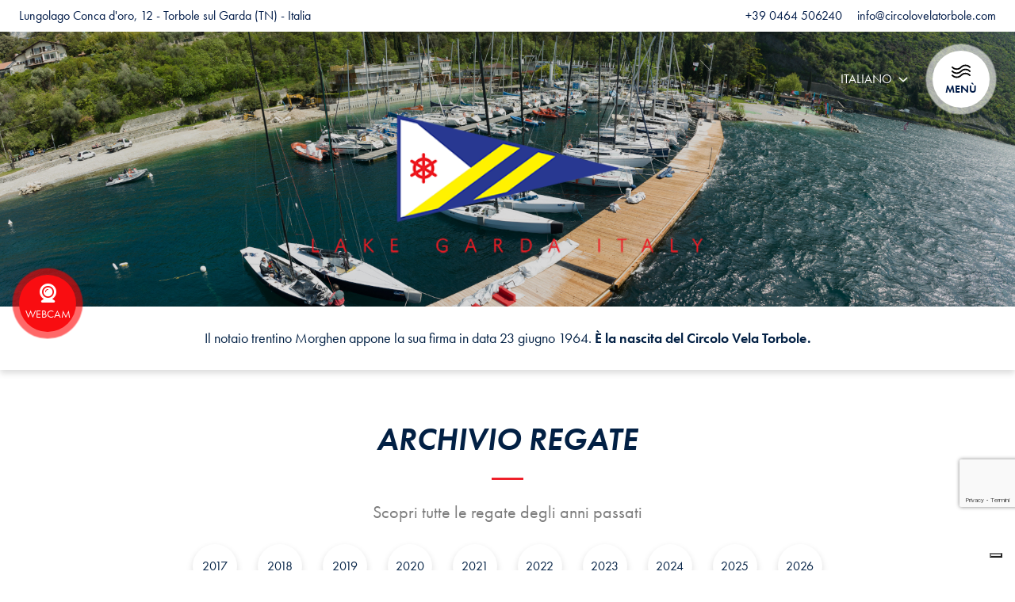

--- FILE ---
content_type: text/html; charset=utf-8
request_url: https://www.circolovelatorbole.com/it/regatta/archive?year=2012
body_size: 10725
content:



<!DOCTYPE html>
<html lang="it">
<head>
    
    
    <meta charset="utf-8">
    <meta http-equiv="X-UA-Compatible" content="IE=edge">
    <meta http-equiv="Content-Type" content="text/html; charset=UTF-8" />
    <meta http-equiv="Content-Language" content="it" />
    
        <meta name="robots" content="all,follow" />
        <meta name="googlebot" content="index,follow,snippet,archive" />
    <meta name="viewport" content="width=device-width, initial-scale=1, viewport-fit=cover, shrink-to-fit=no">
    <meta name="title" content="Regate | Corsi di Vela, Patenti Nautiche e Noleggio Barche sul Lago di Garda | Circolo Vela Torbole" />
    <meta name="description" content="Il Circolo Vela Torbole offre corsi di vela per adulti e bambini, organizza regate sul Lago di Garda e dispone del proprio team che partecipa alle varie gare veliche." />
    <meta name="keywords" content="Circolo, Vela, Torbole, Lago di Garda, Lago, Garda, Corsi, Corsi di Vela, Noleggio, Noleggio Barche, Regate, Patenti Nautiche, Sailing, Sailing Team, Rassegna Stampa, Meteo Lago di Garda, Webcam Lago di Garda, Area rimessaggio barche, Ristorante, Bar, Scivoli e gru imbarcazioni, Sun &amp; relax area, Parcheggio, Lungolago Conca d&#39;Oro" />
    
    <link href="https://cdn.jsdelivr.net/npm/bootstrap@5.0.2/dist/css/bootstrap.min.css" rel="stylesheet" integrity="sha384-EVSTQN3/azprG1Anm3QDgpJLIm9Nao0Yz1ztcQTwFspd3yD65VohhpuuCOmLASjC" crossorigin="anonymous">
    <link href="/content/css?v=AHfDmTDnMrma2ACXiPjHOxql8Yh1rNIlXFePG1XkGXI1" rel="stylesheet"/>

    <link rel="stylesheet" href="https://use.typekit.net/pyl2sod.css">
    <title>Regate | Corsi di Vela, Patenti Nautiche e Noleggio Barche sul Lago di Garda | Circolo Vela Torbole</title>


        <script async type="text/plain" class="_iub_cs_activate" src="https://www.googletagmanager.com/gtag/js?id=G-MPCSPMN7F2"></script>
        <script>window.dataLayer = window.dataLayer || [];function gtag(){dataLayer.push(arguments);}gtag('js', new Date());gtag('config', 'G-MPCSPMN7F2', { 'anonymize_ip': true });</script>
    <script type="text/javascript">
    var _iub = _iub || [];
    _iub.csConfiguration = {
        "askConsentAtCookiePolicyUpdate": true,
        "countryDetection": true,
        "enableFadp": true,
        "enableLgpd": true,
        "enableUspr": true,
        "floatingPreferencesButtonDisplay": "bottom-right",
        "lgpdAppliesGlobally": false,
        "perPurposeConsent": true,
        "siteId":2818032,
            "whitelabel": false,
                "cookiePolicyId": 52889087,
                    "lang": "it",
                        "banner": { "acceptButtonCaptionColor": "#FFFFFF", "acceptButtonColor": "#0073ce", "acceptButtonDisplay": true, "backgroundColor": "#FFFFFF", "closeButtonDisplay": false, "customizeButtonCaptionColor": "#4D4D4D", "customizeButtonColor": "#DADADA", "customizeButtonDisplay": true, "explicitWithdrawal": true, "listPurposes": true, "position": "float-bottom-right", "rejectButtonCaptionColor": "#FFFFFF", "rejectButtonColor": "#0073ce", "rejectButtonDisplay": true, "showTitle": false, "textColor": "#000000" }};
</script>

<!--<script type="text/javascript" src="https://cs.iubenda.com/autoblocking/2818032.js"></script>-->
<script type="text/javascript" src="//cdn.iubenda.com/cs/gpp/stub.js"></script>
<script type="text/javascript" src="//cdn.iubenda.com/cs/iubenda_cs.js" charset="UTF-8" async></script>



</head>
<body class="it " id="regata">
    
    <div class="loader-page" id="page-loader">
        <div class="content-icon d-flex align-items-center justify-content-center flex-column">
            <div class="spinner">
                <div class="double-bounce1"></div>
                <div class="double-bounce2"></div>
            </div>
        </div>
    </div>
    <header id="top" data-toggle="affix">
        <a class="navbar-brand" href="/it"><img src="/assets/images/CircoloVelaTorbole_logo.png" alt="Corsi di Vela, Patenti Nautiche e Noleggio Barche sul Lago di Garda | Circolo Vela Torbole" /></a>
        <div id="contacts-top">
            <p class="text s d-none d-lg-block">Lungolago Conca d&#39;oro, 12 - Torbole sul Garda (TN) - Italia</p>
            <div id="box-contacts">
                <a href="tel:+39 0464 506240" class="text s"><i class="fa-solid fa-phone ico xs d-lg-none"></i><span class="d-none d-lg-inline-block">+39 0464 506240</span></a>
                <a href="/it/home/contacts" class="text s"><i class="fa-solid fa-envelope ico xs d-lg-none"></i><span class="d-none d-lg-inline-block">info@circolovelatorbole.com </span></a>

                
            </div>
        </div>
        <nav class="navbar" id="navbar">
            
<div class="dropdown ps-5" id="language-menu">
    <button type="button" class="btn dropdown-toggle text s" data-bs-toggle="dropdown">
        <span class="d-md-none">IT</span>
        <span class="d-none d-md-block">ITALIANO</span>
        <i class="fa-regular fa-angle-down ms-3"></i>
    </button>
    <ul class="dropdown-menu cst-dropdown-menu text">
                <li>
                    <a class="dropdown-item" href="/it/home/changeculture?lang=en&amp;langCU=en">
                        <span class="d-md-none">EN</span>
                        <span class="d-none d-md-block">ENGLISH</span>
                    </a>
                </li>
    </ul>
</div>
            <span id="btn-menu" class="disc b pulse">
                <img src="/assets/icon/menu.svg" alt="Corsi di Vela, Patenti Nautiche e Noleggio Barche sul Lago di Garda | Circolo Vela Torbole" />
                <label class="text xs d-none d-xl-block strong" id="lbl-menu">MENÙ</label>
            </span>
        </nav>
        <div id="box-menu">
            <div id="bg-menu">

                

                
<ul class="navbar-nav" id="menu">
    <li class="nav-item dropdown dropend ">
        <a class="nav-link dropdown-toggle" href="#" id="circoloDropdown" role="button" data-bs-toggle="dropdown" aria-expanded="false">
            Il Circolo
        </a>
        <ul class="dropdown-menu text s" aria-labelledby="circoloDropdown">
            <li><a class="dropdown-item " href="/it/p/chi-siamo">Chi siamo</a></li>
            <li><a class="dropdown-item " href="/it/p/meteo-e-webcam">Meteo &amp; Webcam</a></li>
            <li><a class="dropdown-item " href="/it/p/la-nostra-storia">La nostra storia</a></li>
            <li><a class="dropdown-item " href="/it/p/servizi">Servizi</a></li>

            <li><a class="dropdown-item " href="/it/p/dove-siamo-e-orario">Dove siamo e orario</a></li>
            <li><a class="dropdown-item " href="/it/home/contacts">Richiesta informazioni</a></li>
        </ul>
    </li>
    <li class="nav-item"><a class="nav-link " href="/it/p/scuola-vela">Scuola vela</a></li>
    <li class="nav-item"><a class="nav-link " href="/it/p/noleggio">Ospitalit&#224; &amp; Allenamenti</a></li>
    <li class="nav-item"><a class="nav-link " href="/it/p/attivita">Attivit&#224;</a></li>
    <li class="nav-item dropdown dropend ">
        <a class="nav-link dropdown-toggle" href="#" id="newsDropdown" role="button" data-bs-toggle="dropdown" aria-expanded="false">
            News
        </a>
        <ul class="dropdown-menu text s" aria-labelledby="newsDropdown">
            <li><a class="dropdown-item " href="/it/news/index?catid=1&amp;year=2026">Novit&#224; e comunicazioni</a></li>
            <li><a class="dropdown-item " href="/it/news/index?catid=3&amp;year=2026">Rassegna stampa</a></li>
            <li><a class="dropdown-item " href="/tpapp/tppost?id_category=1260&amp;risultati_per_pagina=8">Bacheca degli annunci</a></li>
        </ul>
    </li>
    <li class="nav-item dropdown dropend active">
        <a class="nav-link dropdown-toggle" href="#" id="regateDropdown" role="button" data-bs-toggle="dropdown" aria-expanded="false">
            Regate
        </a>
        <ul class="dropdown-menu text s" aria-labelledby="regateDropdown">
            <li><a class="dropdown-item " href="/it/regatta/index?year=2026">2026</a></li>
            <li><a class="dropdown-item " href="/it/regatta/index?year=2025">2025</a></li>
            <li><a class="dropdown-item" href="/it/regatta/archive">Archivio</a></li>
        </ul>
    </li>
    <li class="nav-item dropdown dropend">
        <a class="nav-link dropdown-toggle" href="#" id="mediaDropdown" role="button" data-bs-toggle="dropdown" aria-expanded="false">
            Media
        </a>
        <ul class="dropdown-menu text s" aria-labelledby="mediaDropdown">
            <li><a class="dropdown-item" href="https://circolovelatorbole.smugmug.com/" target="_blank">Photogallery regate</a></li>
            <li><a class="dropdown-item" href="https://www.youtube.com/channel/UC0sqSmx6C7sZe2MuBI6svrQ" target="_blank">Videogallery regate</a></li>
            <li><a class="dropdown-item" href="/assets/pdf/book2025.pdf" target="_blank">Book 2025</a></li>
            <li><a class="dropdown-item" href="/assets/pdf/book2022.pdf" target="_blank">Book 2022</a></li>
            <li><a class="dropdown-item" href="/assets/pdf/book2021.pdf" target="_blank">Book 2021</a></li>
        </ul>
    </li>
    <li class="nav-item dropdown dropend ">
        <a class="nav-link dropdown-toggle" href="#" id="teamDropdown" role="button" data-bs-toggle="dropdown" aria-expanded="false">
            Sailing Team
        </a>
        <ul class="dropdown-menu text s" aria-labelledby="teamDropdown">
            <li><a class="dropdown-item " href="/it/news/index?catid=2&amp;year=2026">Novit&#224; Sailing Team</a></li>
            <li><a class="dropdown-item " href="/it/p/il-team-cvt">Il team CVT</a></li>
            <li><a class="dropdown-item " href="/it/p/l-albo-d-oro">Albo d&#39;oro</a></li>
        </ul>
    </li>

    <li class="nav-item dropdown dropend ">
        <a class="nav-link dropdown-toggle" href="#" id="ristoDropdown" role="button" data-bs-toggle="dropdown" aria-expanded="false">
            Ristorante
        </a>
        <ul class="dropdown-menu text s" aria-labelledby="ristoDropdown">
            <li><a class="dropdown-item " href="/it/p/orari-e-regolamento-del-ristorante">Orari e regolamento</a></li>
            <li><a class="dropdown-item " href="/tpapp/tpgallery?id_gallery=1537">I nostri piatti</a></li>
            <li><a class="dropdown-item " href="/tpapp/tppost?id_category=1399&amp;risultati_per_pagina=8">Eventi</a></li>
        </ul>
    </li>
    <li class="nav-item dropdown dropend ">
        <a class="nav-link dropdown-toggle" href="#" id="accoDropdown" role="button" data-bs-toggle="dropdown" aria-expanded="false">
            Alloggi &amp; partners   
        </a>
        <ul class="dropdown-menu text s" aria-labelledby="accoDropdown">
            <li><a class="dropdown-item " href="/it/p/hotel">Hotel</a></li>
            <li><a class="dropdown-item " href="/it/p/residence---aparts">Residence</a></li>
            <li><a class="dropdown-item " href="/it/p/mangiare-e-bere">Mangiare e bere</a></li>
            <li><a class="dropdown-item " href="/it/p/negozi-e-servizi">Negozi e servizi</a></li>
        </ul>
    </li>
</ul>

                <div id="buttons-menu">
                    <a href="" target="_blank" class="disc bg1 white box-shadow"><i class="fa-brands fa-instagram ico s"></i></a>
                    <a href="" target="_blank" class="disc bg1 white box-shadow"><i class="fa-brands fa-facebook-f ico s"></i></a>
                    <a href="" target="_blank" class="disc bg1 white box-shadow"><i class="fa-brands fa-youtube ico s"></i></a>
                </div>
            </div>
        </div>
        <div id="strip-webcam" class="bg-white box-shadow lightgallery" data-lightgallery="webcam">
            <a href="/it/p/meteo-e-webcam" class="disc b pulse bg2 white" id="btn-webcam" data-caption="Webcam">
                <i class="fa-solid fa-camera-web ico s"></i>
                <label class="text xs d-none d-xl-block mt-2">WEBCAM</label>
            </a>
            <h3 class="text pt-3 pt-sm-0">Il notaio trentino Morghen appone la sua firma in data 23 giugno 1964. <span class='xstrong'>È la nascita del Circolo Vela Torbole.</span></h3>
        </div>
        
    <div class="header-image">
        <img src="/assets/images/top/news.jpg" class="img-fluid d-none d-md-block dark" alt="Corsi di Vela, Patenti Nautiche e Noleggio Barche sul Lago di Garda | Circolo Vela Torbole" />
        <img src="/assets/images/top/news-mob.jpg" class="img-fluid d-md-none dark" alt="Corsi di Vela, Patenti Nautiche e Noleggio Barche sul Lago di Garda | Circolo Vela Torbole" />
        <div class="megatron white">
            
        </div>
    </div>

    </header>
    <!-- fine header -->
    <!-- middle -->
    <main id="middle">
        


<section class="pt15 pb15 py-5">
    <div class="container-fluid">
        <div class="row justify-content-center">
            <div class="col-11 col-xxxl-9 text-center">
                <h1 class="title strong fst-italic text-center">Archivio regate</h1>
                <hr class="separator small bg2">
                <p class="text b color4 mt-5">Scopri tutte le regate degli anni passati</p>
                <div class="text-center my-5">
                        <a href="/it/regatta/archive?year=2017" class="disc disc-shadow mx-4  ">2017</a>
                        <a href="/it/regatta/archive?year=2018" class="disc disc-shadow mx-4  ">2018</a>
                        <a href="/it/regatta/archive?year=2019" class="disc disc-shadow mx-4  ">2019</a>
                        <a href="/it/regatta/archive?year=2020" class="disc disc-shadow mx-4  ">2020</a>
                        <a href="/it/regatta/archive?year=2021" class="disc disc-shadow mx-4  ">2021</a>
                        <a href="/it/regatta/archive?year=2022" class="disc disc-shadow mx-4  ">2022</a>
                        <a href="/it/regatta/archive?year=2023" class="disc disc-shadow mx-4  ">2023</a>
                        <a href="/it/regatta/archive?year=2024" class="disc disc-shadow mx-4  ">2024</a>
                        <a href="/it/regatta/archive?year=2025" class="disc disc-shadow mx-4  ">2025</a>
                        <a href="/it/regatta/archive?year=2026" class="disc disc-shadow mx-4  ">2026</a>
                </div>
                    <div class="row row-cols-1 row-cols-md-2 row-cols-lg-3 gx-6 gx-5 mt6 mt-5">
                            <div class="col">
                                <div class="box-content term">
                                    <a href="/it/regatta/detail/104" class="a-div-img square-div bg4" data-caption="ALPEN CUP 5.5">
                                        <span class="filter"></span>
                                        <img src="/clientfiles/regatta/square/20171221091728_1.jpg" alt="ALPEN CUP 5.5" class="dark d-sm-none d-md-block" />
                                        <img src="/clientfiles/regatta/crop/20171221091728_1.jpg" alt="ALPEN CUP 5.5" class="dark d-none d-sm-block d-md-none" />
                                        <div class="highlight"><span class="text lspacing">Terminata</span></div>
                                        <div class="boxBody">
                                            <p class="text">19/04/2012 / 21/04/2012</p>
                                            
                                            <h2 class="title s mt-3" id="RegattaTitle-104">ALPEN CUP 5.5</h2>
                                        </div>
                                    </a>
                                    <div class="links">
                                        <a href="/it/regatta/detail/104" class="text strong lspacing px-4 px-xl-5">DETTAGLI</a>
                                    </div>
                                </div>
                            </div>
                            <div class="col">
                                <div class="box-content term">
                                    <a href="/it/regatta/detail/108" class="a-div-img square-div bg4" data-caption="CAMPIONATO ITALIANO PROTAGONIST">
                                        <span class="filter"></span>
                                        <img src="/clientfiles/regatta/square/20171221092325_1.jpg" alt="CAMPIONATO ITALIANO PROTAGONIST" class="dark d-sm-none d-md-block" />
                                        <img src="/clientfiles/regatta/crop/20171221092325_1.jpg" alt="CAMPIONATO ITALIANO PROTAGONIST" class="dark d-none d-sm-block d-md-none" />
                                        <div class="highlight"><span class="text lspacing">Terminata</span></div>
                                        <div class="boxBody">
                                            <p class="text">28/06/2012 / 01/07/2012</p>
                                            
                                            <h2 class="title s mt-3" id="RegattaTitle-108">CAMPIONATO ITALIANO PROTAGONIST</h2>
                                        </div>
                                    </a>
                                    <div class="links">
                                        <a href="/it/regatta/detail/108" class="text strong lspacing px-4 px-xl-5">DETTAGLI</a>
                                    </div>
                                </div>
                            </div>
                            <div class="col">
                                <div class="box-content term">
                                    <a href="/it/regatta/detail/106" class="a-div-img square-div bg4" data-caption="Australian 18foot">
                                        <span class="filter"></span>
                                        <img src="/clientfiles/regatta/square/20171221092017_1.jpg" alt="Australian 18foot" class="dark d-sm-none d-md-block" />
                                        <img src="/clientfiles/regatta/crop/20171221092017_1.jpg" alt="Australian 18foot" class="dark d-none d-sm-block d-md-none" />
                                        <div class="highlight"><span class="text lspacing">Terminata</span></div>
                                        <div class="boxBody">
                                            <p class="text">01/06/2012 / 09/06/2012</p>
                                            
                                            <h2 class="title s mt-3" id="RegattaTitle-106">Australian 18foot</h2>
                                        </div>
                                    </a>
                                    <div class="links">
                                        <a href="/it/regatta/detail/106" class="text strong lspacing px-4 px-xl-5">DETTAGLI</a>
                                    </div>
                                </div>
                            </div>
                            <div class="col">
                                <div class="box-content term">
                                    <a href="/it/regatta/detail/112" class="a-div-img square-div bg4" data-caption="CAMPIONATO MONDIALE TORNADO TORBOLE">
                                        <span class="filter"></span>
                                        <img src="/clientfiles/regatta/square/20171221092842_1.jpg" alt="CAMPIONATO MONDIALE TORNADO TORBOLE" class="dark d-sm-none d-md-block" />
                                        <img src="/clientfiles/regatta/crop/20171221092842_1.jpg" alt="CAMPIONATO MONDIALE TORNADO TORBOLE" class="dark d-none d-sm-block d-md-none" />
                                        <div class="highlight"><span class="text lspacing">Terminata</span></div>
                                        <div class="boxBody">
                                            <p class="text">15/09/2012 / 23/09/2012</p>
                                            
                                            <h2 class="title s mt-3" id="RegattaTitle-112">CAMPIONATO MONDIALE TORNADO TORBOLE</h2>
                                        </div>
                                    </a>
                                    <div class="links">
                                        <a href="/it/regatta/detail/112" class="text strong lspacing px-4 px-xl-5">DETTAGLI</a>
                                    </div>
                                </div>
                            </div>
                            <div class="col">
                                <div class="box-content term">
                                    <a href="/it/regatta/detail/114" class="a-div-img square-div bg4" data-caption="OPTIMIST D’AUTUNNO">
                                        <span class="filter"></span>
                                        <img src="/clientfiles/regatta/square/20171221093138_1.jpg" alt="OPTIMIST D’AUTUNNO" class="dark d-sm-none d-md-block" />
                                        <img src="/clientfiles/regatta/crop/20171221093138_1.jpg" alt="OPTIMIST D’AUTUNNO" class="dark d-none d-sm-block d-md-none" />
                                        <div class="highlight"><span class="text lspacing">Terminata</span></div>
                                        <div class="boxBody">
                                            <p class="text">07/10/2012 / 07/10/2012</p>
                                            
                                            <h2 class="title s mt-3" id="RegattaTitle-114">OPTIMIST D’AUTUNNO</h2>
                                        </div>
                                    </a>
                                    <div class="links">
                                        <a href="/it/regatta/detail/114" class="text strong lspacing px-4 px-xl-5">DETTAGLI</a>
                                    </div>
                                </div>
                            </div>
                            <div class="col">
                                <div class="box-content term">
                                    <a href="/it/regatta/detail/115" class="a-div-img square-div bg4" data-caption="HANS DETMAR WAGNER CUP">
                                        <span class="filter"></span>
                                        <img src="/clientfiles/regatta/square/20171221093233_1.jpg" alt="HANS DETMAR WAGNER CUP" class="dark d-sm-none d-md-block" />
                                        <img src="/clientfiles/regatta/crop/20171221093233_1.jpg" alt="HANS DETMAR WAGNER CUP" class="dark d-none d-sm-block d-md-none" />
                                        <div class="highlight"><span class="text lspacing">Terminata</span></div>
                                        <div class="boxBody">
                                            <p class="text">18/10/2012 / 21/10/2012</p>
                                            
                                            <h2 class="title s mt-3" id="RegattaTitle-115">HANS DETMAR WAGNER CUP</h2>
                                        </div>
                                    </a>
                                    <div class="links">
                                        <a href="/it/regatta/detail/115" class="text strong lspacing px-4 px-xl-5">DETTAGLI</a>
                                    </div>
                                </div>
                            </div>
                            <div class="col">
                                <div class="box-content term">
                                    <a href="/it/regatta/detail/113" class="a-div-img square-div bg4" data-caption="VELEGGIATA DEL GARDA">
                                        <span class="filter"></span>
                                        <img src="/clientfiles/regatta/square/20171221092932_1.jpg" alt="VELEGGIATA DEL GARDA" class="dark d-sm-none d-md-block" />
                                        <img src="/clientfiles/regatta/crop/20171221092932_1.jpg" alt="VELEGGIATA DEL GARDA" class="dark d-none d-sm-block d-md-none" />
                                        <div class="highlight"><span class="text lspacing">Terminata</span></div>
                                        <div class="boxBody">
                                            <p class="text">30/09/2012 / 30/09/2012</p>
                                            
                                            <h2 class="title s mt-3" id="RegattaTitle-113">VELEGGIATA DEL GARDA</h2>
                                        </div>
                                    </a>
                                    <div class="links">
                                        <a href="/it/regatta/detail/113" class="text strong lspacing px-4 px-xl-5">DETTAGLI</a>
                                    </div>
                                </div>
                            </div>
                            <div class="col">
                                <div class="box-content term">
                                    <a href="/it/regatta/detail/107" class="a-div-img square-div bg4" data-caption="OPTIMIST D’ARGENTO">
                                        <span class="filter"></span>
                                        <img src="/clientfiles/regatta/square/20171221092109_1.jpg" alt="OPTIMIST D’ARGENTO" class="dark d-sm-none d-md-block" />
                                        <img src="/clientfiles/regatta/crop/20171221092109_1.jpg" alt="OPTIMIST D’ARGENTO" class="dark d-none d-sm-block d-md-none" />
                                        <div class="highlight"><span class="text lspacing">Terminata</span></div>
                                        <div class="boxBody">
                                            <p class="text">20/06/2012 / 22/06/2012</p>
                                            
                                            <h2 class="title s mt-3" id="RegattaTitle-107">OPTIMIST D’ARGENTO</h2>
                                        </div>
                                    </a>
                                    <div class="links">
                                        <a href="/it/regatta/detail/107" class="text strong lspacing px-4 px-xl-5">DETTAGLI</a>
                                    </div>
                                </div>
                            </div>
                            <div class="col">
                                <div class="box-content term">
                                    <a href="/it/regatta/detail/109" class="a-div-img square-div bg4" data-caption="MELGES24 WORLD CHAMPIONSHIP">
                                        <span class="filter"></span>
                                        <img src="/clientfiles/regatta/square/20171221092413_1.jpg" alt="MELGES24 WORLD CHAMPIONSHIP" class="dark d-sm-none d-md-block" />
                                        <img src="/clientfiles/regatta/crop/20171221092413_1.jpg" alt="MELGES24 WORLD CHAMPIONSHIP" class="dark d-none d-sm-block d-md-none" />
                                        <div class="highlight"><span class="text lspacing">Terminata</span></div>
                                        <div class="boxBody">
                                            <p class="text">27/07/2012 / 04/08/2012</p>
                                            
                                            <h2 class="title s mt-3" id="RegattaTitle-109">MELGES24 WORLD CHAMPIONSHIP</h2>
                                        </div>
                                    </a>
                                    <div class="links">
                                        <a href="/it/regatta/detail/109" class="text strong lspacing px-4 px-xl-5">DETTAGLI</a>
                                    </div>
                                </div>
                            </div>
                            <div class="col">
                                <div class="box-content term">
                                    <a href="/it/regatta/detail/110" class="a-div-img square-div bg4" data-caption="TROFEO MARINA PREIS">
                                        <span class="filter"></span>
                                        <img src="/clientfiles/regatta/square/20171221092504_1.jpg" alt="TROFEO MARINA PREIS" class="dark d-sm-none d-md-block" />
                                        <img src="/clientfiles/regatta/crop/20171221092504_1.jpg" alt="TROFEO MARINA PREIS" class="dark d-none d-sm-block d-md-none" />
                                        <div class="highlight"><span class="text lspacing">Terminata</span></div>
                                        <div class="boxBody">
                                            <p class="text">23/08/2012 / 25/08/2012</p>
                                            
                                            <h2 class="title s mt-3" id="RegattaTitle-110">TROFEO MARINA PREIS</h2>
                                        </div>
                                    </a>
                                    <div class="links">
                                        <a href="/it/regatta/detail/110" class="text strong lspacing px-4 px-xl-5">DETTAGLI</a>
                                    </div>
                                </div>
                            </div>
                            <div class="col">
                                <div class="box-content term">
                                    <a href="/it/regatta/detail/111" class="a-div-img square-div bg4" data-caption="TROFEO MARINA PREIS">
                                        <span class="filter"></span>
                                        <img src="/clientfiles/regatta/square/20171221092644_1.jpg" alt="TROFEO MARINA PREIS" class="dark d-sm-none d-md-block" />
                                        <img src="/clientfiles/regatta/crop/20171221092644_1.jpg" alt="TROFEO MARINA PREIS" class="dark d-none d-sm-block d-md-none" />
                                        <div class="highlight"><span class="text lspacing">Terminata</span></div>
                                        <div class="boxBody">
                                            <p class="text">23/08/2012 / 25/08/2012</p>
                                            
                                            <h2 class="title s mt-3" id="RegattaTitle-111">TROFEO MARINA PREIS</h2>
                                        </div>
                                    </a>
                                    <div class="links">
                                        <a href="/it/regatta/detail/111" class="text strong lspacing px-4 px-xl-5">DETTAGLI</a>
                                    </div>
                                </div>
                            </div>
                            <div class="col">
                                <div class="box-content term">
                                    <a href="/it/regatta/detail/105" class="a-div-img square-div bg4" data-caption="ZONALE LASER">
                                        <span class="filter"></span>
                                        <img src="/clientfiles/regatta/square/20171221091823_1.jpg" alt="ZONALE LASER" class="dark d-sm-none d-md-block" />
                                        <img src="/clientfiles/regatta/crop/20171221091823_1.jpg" alt="ZONALE LASER" class="dark d-none d-sm-block d-md-none" />
                                        <div class="highlight"><span class="text lspacing">Terminata</span></div>
                                        <div class="boxBody">
                                            <p class="text">05/05/2012 / 06/05/2012</p>
                                            
                                            <h2 class="title s mt-3" id="RegattaTitle-105">ZONALE LASER</h2>
                                        </div>
                                    </a>
                                    <div class="links">
                                        <a href="/it/regatta/detail/105" class="text strong lspacing px-4 px-xl-5">DETTAGLI</a>
                                    </div>
                                </div>
                            </div>
                            <div class="col">
                                <div class="box-content term">
                                    <a href="/it/regatta/detail/102" class="a-div-img square-div bg4" data-caption="LASER EUROPA CUP">
                                        <span class="filter"></span>
                                        <img src="/clientfiles/regatta/square/20171221091557_1.jpg" alt="LASER EUROPA CUP" class="dark d-sm-none d-md-block" />
                                        <img src="/clientfiles/regatta/crop/20171221091557_1.jpg" alt="LASER EUROPA CUP" class="dark d-none d-sm-block d-md-none" />
                                        <div class="highlight"><span class="text lspacing">Terminata</span></div>
                                        <div class="boxBody">
                                            <p class="text">23/03/2012 / 26/03/2012</p>
                                            
                                            <h2 class="title s mt-3" id="RegattaTitle-102">LASER EUROPA CUP</h2>
                                        </div>
                                    </a>
                                    <div class="links">
                                        <a href="/it/regatta/detail/102" class="text strong lspacing px-4 px-xl-5">DETTAGLI</a>
                                    </div>
                                </div>
                            </div>
                            <div class="col">
                                <div class="box-content term">
                                    <a href="/it/regatta/detail/103" class="a-div-img square-div bg4" data-caption="14&#176; TORBOLE EUROPA MEETING">
                                        <span class="filter"></span>
                                        <img src="/clientfiles/regatta/square/20171221091647_1.jpg" alt="14&#176; TORBOLE EUROPA MEETING" class="dark d-sm-none d-md-block" />
                                        <img src="/clientfiles/regatta/crop/20171221091647_1.jpg" alt="14&#176; TORBOLE EUROPA MEETING" class="dark d-none d-sm-block d-md-none" />
                                        <div class="highlight"><span class="text lspacing">Terminata</span></div>
                                        <div class="boxBody">
                                            <p class="text">01/04/2012 / 03/04/2012</p>
                                            
                                            <h2 class="title s mt-3" id="RegattaTitle-103">14&#176; TORBOLE EUROPA MEETING</h2>
                                        </div>
                                    </a>
                                    <div class="links">
                                        <a href="/it/regatta/detail/103" class="text strong lspacing px-4 px-xl-5">DETTAGLI</a>
                                    </div>
                                </div>
                            </div>
                    </div>
            </div>
        </div>
    </div>
</section>







    </main>
    <!-- fine middle -->
    <!-- footer -->
    <footer class="">
        <section class="pt10 pb8 py-5 white">
            <div class="filter bg1"></div>
            <div class="container-fluid position-relative z-index10">
                <div class="row justify-content-center">
                    <div class="col-11 col-xxxl-10 text-center">
                        <a href="/it"><img src="/assets/images/CircoloVelaTorbole_logo.png" alt="Corsi di Vela, Patenti Nautiche e Noleggio Barche sul Lago di Garda | Circolo Vela Torbole" class="logo" /></a>
                        <div class="row align-items-end mt10 mt-5 text-start">
                            <div class="col-sm-6 col-xl-4 mt-4">
                                <p class="text strong">CIRCOLO VELA TORBOLE S.C.A.R.L.</p>
                                <p class="text">Lungolago Conca d'Oro, 12</p>
                                <p class="text">38069 Torbole sul Garda (TN)</p>
                                <p class="text"><a href="tel:+39 0464 506240" target="_blank" class="text">+39 0464 506240</a></p>
                            </div>
                            <div class="col-sm-6 col-xl-3 mt-4">
                                <p class="text strong">P.IVA 01218210225</p>
                                <p class="text"><a class="color2" href="/it/home/contacts" target="_blank">info@circolovelatorbole.com</a></p>
                                <p class="text">Per questioni amministrative contatta</p>
                                <p class="text"><a class="color2" href="mailto:segreteria@circolovelatorbole.com">segreteria@circolovelatorbole.com</a></p>
                            </div>
                            <div class="col-sm-6 col-xl-3 mt-4">
                                <p class="text"><a class="" href="http://www.coni.it/it/" target="_blank">Comitato olimpico nazionale</a></p>
                                <p class="text"><a class="" href="http://www.federvela.it/" target="_blank">Federazione italiana vela</a></p>
                                <p class="text"><a class="" href="http://www.sailing.org/" target="_blank">International sailing federation</a></p>
                                <p class="text"><a class="" href="http://www.optimist-it.com/" target="_blank">Optimist italia</a></p>
                            </div>
                            <div class="col-sm-6 col-xl-2 mt-4">
                                <p class="text"><a class="" href="http://www.assolaser.org/assolaser/index.php" target="_blank">Associazione laser</a></p>
                                <p class="text"><a class="" href="https://www.velanet.it/" target="_blank">Velanet Vela in Italia</a></p>
                                <p class="text"><a class="" href="http://www.bolina.it/" target="_blank">Bolina Mensile</a></p>
                                <p class="text"><a class="" href="http://www.radiogarda.fm/radionew/indexradionetwork1.html?tmpl=component" target="_blank">Streaming radio garda fm</a></p>
                            </div>
                        </div>
                    </div>
                </div>
            </div>
        </section>
        <div class="container-fluid bg1 pb-5" id="concept">
            <div class="row justify-content-center">
                <div class="col-11 d-flex flex-column flex-lg-row align-items-start align-items-lg-center justify-content-between flex-wrap">
                    <div class="d-flex align-items-center flex-wrap mt-4 mt-md-5 me-5">
                        <a href="" class="link-privacy first brd mpr" title="Privacy Policy ">Privacy Policy</a>
                        <a href="" class="link-cookies brd mpr" title="Cookie Policy ">Cookie Policy</a>
                        <a href="/it/sitemap/map" class="text-footer">Sitemap</a>

                    </div>
                    <div class="mt-4 mt-md-5">
                        <a href="https://www.tecnoprogress.net/" target="_blank" title="Concept by tecnoprogress®" class="text-footer">Handmade by Tecnoprogress</a>
                    </div>
                </div>
            </div>
        </div>
    </footer>
    <!-- fine footer -->
    <!-- modals -->
    
    <div class="modal fade" id="captcha-modal" tabindex="-1" role="dialog" aria-labelledby="captcha-modal-title" aria-hidden="true">
        <div class="modal-dialog modal-dialog-centered" role="document">
            <div class="modal-content">
                <div class="modal-header">
                    <h2 class="modal-title" id="captcha-modal-title">Errore</h2>
                    <button type="button" class="btn-close" data-bs-dismiss="modal" aria-label="Close">
                        <span aria-hidden="true">&times;</span>
                    </button>
                </div>
                <div class="modal-body">
                    <p></p>
                </div>
                <div class="modal-footer">
                    <button type="button" class="btn default-button call-to-action" data-bs-dismiss="modal">Chiudi</button>
                </div>
            </div>
        </div>
    </div>
    <div class="modal fade" id="regatta-registrationlists" tabindex="-1" role="dialog" aria-labelledby="regatta-registrationlists-title" aria-hidden="true">
        <div class="modal-dialog modal-lg modal-dialog-centered" role="document">
            <div class="modal-content">
                <i class="fa-thin fa-circle-xmark color1 ico b close" data-bs-dismiss="modal"></i>
                <div class="modal-header">
                    <h2 class="title s" id="regatta-registrationlists-title">Modulo di iscrizione – Entry Form<br /><span class="small" id="reglistTitle"></span></h2>
                </div>
                <div class="modal-body">
                    <table class="table table-hover table-striped text s">
                        <thead>
                            <tr>
                                <th>Yacht Club</th>
                                <th>Nazione</th>
                                <th>N° Vela</th>
                                <th>N° FIV</th>
                                <th>Cognome</th>
                                <th>Nome</th>
                            </tr>
                        </thead>
                        <tbody id="registrationlistsTable"></tbody>
                    </table>

                </div>
                <div class="modal-footer">
                    <button type="button" class="btn cst-btn small bg1 white" data-bs-dismiss="modal">Chiudi</button>
                </div>
            </div>
        </div>
    </div>
        <div class="modal fade" id="regatta-registration" tabindex="-1" role="dialog" aria-labelledby="regatta-registration-title" aria-hidden="true">
            <div class="modal-dialog modal-lg modal-dialog-centered" role="document">
                <div class="modal-content">
                    <i class="fa-thin fa-circle-xmark color1 ico b close" data-bs-dismiss="modal" id="close-modal-reg"></i>
                    <div class="modal-header">
                        <h2 class="title s" id="regatta-registration-title">Modulo di iscrizione – Entry Form<br /><span class="small" id="registrationregTitle"></span></h2>
                    </div>
                    <div class="modal-body">
                        <form method="post" class="needs-validation cst-form row g-5" name="frmRequest" action="/it/regatta/registration" id="RegFORM" novalidate>
                            <input type="hidden" name="regattaID" value="" id="regToRegattaID" />
                            <input type="hidden" name="sito" value="http://www.circolovelatorbole.com">
                            <input type="hidden" name="nome_destinatario" value="Circolo Vela Torbole">
                            <input type="hidden" name="email_destinatario">
                            <input type="hidden" name="indirizzo_destinatario" value="Lungolago Conca d&#39;oro, 12 - Torbole sul Garda (TN) - Italia">
                            <input type="hidden" name="telefono_destinatario" value="+39 0464 506240">
                            <input type="hidden" name="conferma" value="/it/home/index?confirmed=1">
                            <input type="hidden" name="oggetto" value="Registrazione regata" id="subjectFormRegistration">
                            <input type="hidden" id="hvalc" name="recaptcha" />


                            <!--<input type="hidden" name="Birthday" value="" id="regBirthday" />-->
                            <div class="col-md-6">
                                <label class="form-label text s" for="Lastname">Cognome - Surname (*)</label>
                                <input type="text" name="Lastname" title="Cognome" class="form-control form-custom" aria-describedby="surname-addon" required>
                                <div class="invalid-feedback">Inserire il Cognome</div>

                                <label class="form-label text s" for="Firstname">Nome - Name (*)</label>
                                <input type="text" name="Firstname" title="Nome" class="form-control form-custom" aria-describedby="name-addon" required>
                                <div class="invalid-feedback">Inserire il Nome</div>

                                <label class="form-label text s" for="Gender">Sesso - Sex (*)</label>
                                <br />
                                <div class="form-check form-check-inline">
                                    <input class="form-check-input cst-form-check-input" type="radio" name="Gender" id="gender1" value="M" checked>
                                    <label class="form-check-label text s ms-3" for="gender1">M</label>
                                </div>
                                <div class="form-check form-check-inline">
                                    <input class="form-check-input cst-form-check-input" type="radio" name="Gender" id="gender2" value="F">
                                    <label class="form-check-label text s ms-3" for="gender2">F</label>
                                </div>
                                <br />
                                <label class="form-label text s" for="bBirthday">Data di nascita - Birthdate (*) - dd/mm/yyyy</label>
                                <input type="datetime" id="txtBirthday" name="birthdayString" title="Data di nascita" class="form-control form-custom datepicker" aria-describedby="date-addon" required>

                                <label class="form-label text s" for="Nation">Nazione - Nation (3 letters) (*)</label>
                                <input type="text" name="Nation" maxlength="3" title="Nazione" class="form-control form-custom" aria-describedby="nation-addon" required>

                                <label class="form-label text s" for="FIVcard">N° tessera FIV (Italians only!)</label>
                                <input class="form-control form-custom" name="FIVcard" type="text" aria-describedby="fiv-addon">

                                <label class="form-label text s" for="SailNumber">Numero velico - Sail Number (*)</label>
                                <input class="form-control form-custom" name="SailNumber" type="text" aria-describedby="sail-addon" required>

                                <label class="form-label text s" for="BoatName">Nome barca - Boat name</label>
                                <input class="form-control form-custom" name="BoatName" type="text" aria-describedby="boatname-addon">

                            </div>
                            <div class="col-md-6">
                                <label class="form-label text s" for="YachtClubName">Yacht Club</label>
                                <input class="form-control form-custom" name="YachtClubName" type="text" aria-describedby="club-addon">

                                <label class="form-label text s" for="Email">Email (*)</label>
                                <input class="form-control form-custom" name="Email" type="text" aria-describedby="email-addon" required>

                                <label class="form-label text s" for="CrewMember1">Crew #1</label>
                                <input class="form-control form-custom" name="CrewMember1" id="txtCrewMember1" type="text" aria-describedby="crew1-addon">

                                <label class="form-label text s" for="CrewMember2">Crew #2</label>
                                <input class="form-control form-custom" name="CrewMember2" id="txtCrewMember2" type="text" aria-describedby="crew2-addon">

                                <label class="form-label text s" for="CrewMember3">Crew #3</label>
                                <input class="form-control form-custom" name="CrewMember3" id="txtCrewMember3" type="text" aria-describedby="crew3-addon">

                                <label class="form-label text s" for="CrewMember4">Crew #4</label>
                                <input class="form-control form-custom" name="CrewMember4" id="txtCrewMember4" type="text" aria-describedby="crew4-addon">

                                <label class="form-label text s" for="Note">NOTES TO THE CLUB (allergies or requests)</label>
                                <textarea class="form-control form-custom" rows="4" name="Note" id="txtMessage"></textarea>
                            </div>
                            <div class="col-12 privacy">
                                <label class="form-label text s" for="txtInsurance" id="lblInsurance">
                                    <input type="checkbox" id="txtInsurance" required>
                                    I am assured by the liability insurance with a valid minimum coverage based on the event NOR or equivalent . Proof ofcurrent insurance will be produced at the time of registration .In order to facilitate my registration I will send a copy of my document insurance to <strong><a class="mailAddress" rel="info@circolovelatorbole.com" style="display: inline;" href="mailto:info@circolovelatorbole.com">info@circolovelatorbole.com</a></strong>. <br><br>Dichiaro di essere titolare di una assicurazione di responsabilità civile contro terzi come richiesto dal Bando di Regata.  Al momento di perfezionare la mia iscrizione ne mostrerò la polizza che invierò anche via mail a <strong><a class="mailAddress" rel="info@circolovelatorbole.com" href="mailto:info@circolovelatorbole.com" style="display: inline;">info@circolovelatorbole.com</a></strong> con l’intento di facilitare le operazioni.
                                </label>
                                <label class="form-label text s mt-5" for="txtPrivacy" id="lblPrivacy">
                                    <input name="check_consent" id="txtPrivacy" class="form-check-input" type="checkbox" value="" required>

                                    The personal data that you freely provide here will be treated in the utmost confidence in accordance with the law 196 of 30 June 2003 and accordly to our <a href="/assets/pdf/policy-privacy.pdf" target="_blank">privacy policy</a><br><br>I dati personali da te liberamente comunicati saranno trattati in via del tutto riservata nel pieno rispetto della legge n.196 30 giugno 2003 e in conformità alla nostra <a href="/assets/pdf/policy-privacy.pdf" target="_blank">privacy policy</a>.
                                </label>
                            </div>
                            <div class="col-12 text-center mt-5">
                                <button id="btnInvia" class="btn cst-btn small bg2 white" type="button" onclick="SendRegistration()">Invia</button>
                                <button id="fakebtnInvia" type="submit" hidden></button>
                                <button type="button" class="btn cst-btn small bg1 white" data-bs-dismiss="modal">Chiudi</button>
                            </div>
                        </form>
                    </div>
                </div>
            </div>
        </div>
    <!-- fine modals -->
    <!-- scripts -->
    <script src="https://cdnjs.cloudflare.com/ajax/libs/jquery/3.3.1/jquery.min.js" integrity="sha256-FgpCb/KJQlLNfOu91ta32o/NMZxltwRo8QtmkMRdAu8=" crossorigin="anonymous"></script>
    <script src="https://cdn.jsdelivr.net/npm/bootstrap@5.0.2/dist/js/bootstrap.bundle.min.js" integrity="sha384-MrcW6ZMFYlzcLA8Nl+NtUVF0sA7MsXsP1UyJoMp4YLEuNSfAP+JcXn/tWtIaxVXM" crossorigin="anonymous"></script>
    <script>var title="Circolo vela torbole s.c.a.r.l.",linkMaps="",chiudi="Chiudi",mobile=false;</script>
    <script src="/content/script?v=Jl9Tl2hX-pjeqt2IE-qvEYweJAGHAELcfED9UKZ8DAI1"></script>

    

        <script src='https://www.google.com/recaptcha/api.js?render=6LeZWXUiAAAAACllHU8MwsZdrA2Yio89luiSqP0K&hl=it'></script>
        <script>
         // Example starter JavaScript for disabling form submissions if there are invalid fields
        (function () {
            'use strict';
            window.addEventListener('load', function () {
                // Fetch all the forms we want to apply custom Bootstrap validation styles to
                var forms = document.getElementsByClassName('needs-validation');
                // Loop over them and prevent submission
                var validation = Array.prototype.filter.call(forms, function (form) {
                    form.addEventListener('submit', function (event) {
                        if (form.checkValidity() === false) {
                            event.preventDefault();
                            event.stopPropagation();
                        }
                        else {
                            event.preventDefault();
                            event.stopPropagation();
                            grecaptcha.ready(function () {
                                grecaptcha.execute('6LeZWXUiAAAAACllHU8MwsZdrA2Yio89luiSqP0K', { action: 'homepage' }).then(function (token) {
                                    document.getElementById("hvalc").value = token;
                                    $('#fakebtnInvia').trigger('click');
                                    $('form#RegFORM').unbind('submit');
                                    $('form#RegFORM').submit();
                                });
                            });
                        }
                        form.classList.add('was-validated');
                    }, false);
                });
            }, false);
        })();
        </script>
        <script type="text/javascript">
            _iub.cons_instructions.push(["load", {
                submitElement: document.getElementById("fakebtnInvia"),     // id pulsante invia
                form: {
                    selector: document.getElementById("RegFORM"),    // id form
                    map: {
                        subject: {
                            first_name: "Firstname",     // nome elemento html casella input nome
                            last_name: "Lastname",   // nome elemento html casella input cognome
                            email: "Email"          // nome elemento html casella input email
                        },
                        preferences: {
                            registrazione: "check_consent", // name checkbox consenso invio modulo registrazione, da aggiungere nell'elemento html
                            //contatti: "", // name checkbox consenso invio modulo contatti`, da aggiungere nell'elemento html
                            //newsletter: "",               // name checkbox consenso iscrizione newsletter, da aggiungere nell'elemento html
                            //disponibilita: "",                 // name checkbox consenso invio modulo disponibilità, da aggiungere nell'elemento html
                        }
                    }
                },
                consent: {
                    legal_notices: [
                        {
                            identifier: "privacy_policy",
                        },
                    ],
                }
            }])
        </script>
        <script>
        function SendRegistration() {
            if (!$("#RegFORM")[0].checkValidity()) {
                $("#RegFORM")[0].reportValidity();
                return;
            }
            //console.log($("#RegFORM").serialize());

            //var Bday = moment($("#txtBirthday").val(), 'DD/MM/YYYY').format('YYYYMMDD');
            //$("#regBirthday").val(Bday);
            $.ajax({
                type: "POST",
                url: $("#RegFORM").attr("action"),
                data: $("#RegFORM").serialize(), // serializes the form's elements.
                success: function (data) {
                    if (data.result == "OK") {
                        //$("#regatta-registration").hide();
                        $("#close-modal-reg").click();
                        alert(data.message);
                    }
                    else if (data.result == "KO") {
                        alert(data.message);
                    }
                }
            });
        }
        function viewRegistrationForm(elemID) {
            $("#registrationregTitle").text($("#RegattaTitle-" + elemID).text());
            $("#subjectFormRegistration").val("Registrazione regata: " + $("#RegattaTitle-" + elemID).text());

            $("#regToRegattaID").val(elemID);
            const modalRegistrationForm = new bootstrap.Modal('#regatta-registration')
            modalRegistrationForm.show();

            //$("#regatta-registration").modal();
        }

        function viewRegistrations(elemID) {
            $("#reglistTitle").text($("#RegattaTitle-" + elemID).text());
            $.getJSON("/it/regatta/registrationlists"
                + "?regattaID=" + elemID
                + "&rnd=" + new Date().getTime()
                , function (allData) {
                    drawTable(allData.model);
                    //$.each(allData.model, function (i,item) {
                    //    console.log(item.Firstname);
                    //});
                });
            const modalRegistrationList = new bootstrap.Modal('#regatta-registrationlists')
            modalRegistrationList.show();

            //$("#regatta-registrationlists").modal();
        }

        function drawTable(data) {
            $("#registrationlistsTable").empty();
            for (var i = 0; i < data.length; i++) {
                drawRow(data[i]);
            }
        }
        function drawRow(rowData) {
            //Yacht Club	Nation	Sail number	FIV number	Surname	Name
            var row = $("<tr />")
            $("#registrationlistsTable").append(row);
            row.append($("<td>" + printVal(rowData.YachtClubName) + "</td>"));
            row.append($("<td>" + printVal(rowData.Nation) + "</td>"));
            row.append($("<td>" + printVal(rowData.SailNumber) + "</td>"));
            row.append($("<td>" + printVal(rowData.FIVcard) + "</td>"));
            row.append($("<td>" + printVal(rowData.Lastname) + "</td>"));
            row.append($("<td>" + printVal(rowData.Firstname) + "</td>"));
        }

        function printVal(el) {
            if (el === null)
                return "---";
            return el
        }
        </script>
    <script>
        $(document).ready(function () {
            $("#page-loader").delay(500).fadeOut(500);
            /*
            var tooltipTriggerList = [].slice.call(document.querySelectorAll('[data-bs-toggle="tooltip"]'))
            var tooltipList = tooltipTriggerList.map(function (tooltipTriggerEl) {
                return new bootstrap.Tooltip(tooltipTriggerEl)
            })
            */
        });
    </script>
    <noscript>
        <div class="no-js-warning">
            <div class="content text-center">
                <span class="no-js-title"><span>www.circolovelatorbole.com</span> necessita di JavaScript per un corretto funzionamento.</span>
                <span class="no-js-subtitle">Si prega di abilitare l&#39;esecuzione di JavaScript dalle impostazioni del proprio browser.</span>
                <a href="https://www.enable-javascript.com/it" target="_blank" class="no-js-subtitle no-js-button">Come abilitare JavaScript?</a>
            </div>
        </div>
    </noscript>
    

    <script>

			$(document).ready(function () {
				$('.link-privacy').addClass('iubenda-link iubenda-white no-brand iubenda-noiframe iubenda-embed iub-legal-only iubenda-noiframe');
				$('.link-privacy').attr("href", "https://www.iubenda.com/privacy-policy/52889087");
				$('.link-cookies').addClass('iubenda-link iubenda-white no-brand iubenda-noiframe iubenda-embed iubenda-noiframe');
				$('.link-cookies').attr("href", "https://www.iubenda.com/privacy-policy/52889087" + "/cookie-policy");

				// stylo la pagina dettagli BLOG/NEWS
				$('.text-content h2').addClass('text xb color2 mt-5');
				$('.text-content p').addClass('text thin mt-4');
				$('.text-content a').addClass('color2');
				$('.text-content pre').addClass('cst-citation');
				$('.text-content img').addClass('img-fluid');
				$('.text-content ul').addClass('text cst-ul');
			});
    </script>
    
</body>
</html>

--- FILE ---
content_type: text/html; charset=utf-8
request_url: https://www.google.com/recaptcha/api2/anchor?ar=1&k=6LeZWXUiAAAAACllHU8MwsZdrA2Yio89luiSqP0K&co=aHR0cHM6Ly93d3cuY2lyY29sb3ZlbGF0b3Jib2xlLmNvbTo0NDM.&hl=it&v=PoyoqOPhxBO7pBk68S4YbpHZ&size=invisible&anchor-ms=20000&execute-ms=30000&cb=e70p02yt0r0c
body_size: 48936
content:
<!DOCTYPE HTML><html dir="ltr" lang="it"><head><meta http-equiv="Content-Type" content="text/html; charset=UTF-8">
<meta http-equiv="X-UA-Compatible" content="IE=edge">
<title>reCAPTCHA</title>
<style type="text/css">
/* cyrillic-ext */
@font-face {
  font-family: 'Roboto';
  font-style: normal;
  font-weight: 400;
  font-stretch: 100%;
  src: url(//fonts.gstatic.com/s/roboto/v48/KFO7CnqEu92Fr1ME7kSn66aGLdTylUAMa3GUBHMdazTgWw.woff2) format('woff2');
  unicode-range: U+0460-052F, U+1C80-1C8A, U+20B4, U+2DE0-2DFF, U+A640-A69F, U+FE2E-FE2F;
}
/* cyrillic */
@font-face {
  font-family: 'Roboto';
  font-style: normal;
  font-weight: 400;
  font-stretch: 100%;
  src: url(//fonts.gstatic.com/s/roboto/v48/KFO7CnqEu92Fr1ME7kSn66aGLdTylUAMa3iUBHMdazTgWw.woff2) format('woff2');
  unicode-range: U+0301, U+0400-045F, U+0490-0491, U+04B0-04B1, U+2116;
}
/* greek-ext */
@font-face {
  font-family: 'Roboto';
  font-style: normal;
  font-weight: 400;
  font-stretch: 100%;
  src: url(//fonts.gstatic.com/s/roboto/v48/KFO7CnqEu92Fr1ME7kSn66aGLdTylUAMa3CUBHMdazTgWw.woff2) format('woff2');
  unicode-range: U+1F00-1FFF;
}
/* greek */
@font-face {
  font-family: 'Roboto';
  font-style: normal;
  font-weight: 400;
  font-stretch: 100%;
  src: url(//fonts.gstatic.com/s/roboto/v48/KFO7CnqEu92Fr1ME7kSn66aGLdTylUAMa3-UBHMdazTgWw.woff2) format('woff2');
  unicode-range: U+0370-0377, U+037A-037F, U+0384-038A, U+038C, U+038E-03A1, U+03A3-03FF;
}
/* math */
@font-face {
  font-family: 'Roboto';
  font-style: normal;
  font-weight: 400;
  font-stretch: 100%;
  src: url(//fonts.gstatic.com/s/roboto/v48/KFO7CnqEu92Fr1ME7kSn66aGLdTylUAMawCUBHMdazTgWw.woff2) format('woff2');
  unicode-range: U+0302-0303, U+0305, U+0307-0308, U+0310, U+0312, U+0315, U+031A, U+0326-0327, U+032C, U+032F-0330, U+0332-0333, U+0338, U+033A, U+0346, U+034D, U+0391-03A1, U+03A3-03A9, U+03B1-03C9, U+03D1, U+03D5-03D6, U+03F0-03F1, U+03F4-03F5, U+2016-2017, U+2034-2038, U+203C, U+2040, U+2043, U+2047, U+2050, U+2057, U+205F, U+2070-2071, U+2074-208E, U+2090-209C, U+20D0-20DC, U+20E1, U+20E5-20EF, U+2100-2112, U+2114-2115, U+2117-2121, U+2123-214F, U+2190, U+2192, U+2194-21AE, U+21B0-21E5, U+21F1-21F2, U+21F4-2211, U+2213-2214, U+2216-22FF, U+2308-230B, U+2310, U+2319, U+231C-2321, U+2336-237A, U+237C, U+2395, U+239B-23B7, U+23D0, U+23DC-23E1, U+2474-2475, U+25AF, U+25B3, U+25B7, U+25BD, U+25C1, U+25CA, U+25CC, U+25FB, U+266D-266F, U+27C0-27FF, U+2900-2AFF, U+2B0E-2B11, U+2B30-2B4C, U+2BFE, U+3030, U+FF5B, U+FF5D, U+1D400-1D7FF, U+1EE00-1EEFF;
}
/* symbols */
@font-face {
  font-family: 'Roboto';
  font-style: normal;
  font-weight: 400;
  font-stretch: 100%;
  src: url(//fonts.gstatic.com/s/roboto/v48/KFO7CnqEu92Fr1ME7kSn66aGLdTylUAMaxKUBHMdazTgWw.woff2) format('woff2');
  unicode-range: U+0001-000C, U+000E-001F, U+007F-009F, U+20DD-20E0, U+20E2-20E4, U+2150-218F, U+2190, U+2192, U+2194-2199, U+21AF, U+21E6-21F0, U+21F3, U+2218-2219, U+2299, U+22C4-22C6, U+2300-243F, U+2440-244A, U+2460-24FF, U+25A0-27BF, U+2800-28FF, U+2921-2922, U+2981, U+29BF, U+29EB, U+2B00-2BFF, U+4DC0-4DFF, U+FFF9-FFFB, U+10140-1018E, U+10190-1019C, U+101A0, U+101D0-101FD, U+102E0-102FB, U+10E60-10E7E, U+1D2C0-1D2D3, U+1D2E0-1D37F, U+1F000-1F0FF, U+1F100-1F1AD, U+1F1E6-1F1FF, U+1F30D-1F30F, U+1F315, U+1F31C, U+1F31E, U+1F320-1F32C, U+1F336, U+1F378, U+1F37D, U+1F382, U+1F393-1F39F, U+1F3A7-1F3A8, U+1F3AC-1F3AF, U+1F3C2, U+1F3C4-1F3C6, U+1F3CA-1F3CE, U+1F3D4-1F3E0, U+1F3ED, U+1F3F1-1F3F3, U+1F3F5-1F3F7, U+1F408, U+1F415, U+1F41F, U+1F426, U+1F43F, U+1F441-1F442, U+1F444, U+1F446-1F449, U+1F44C-1F44E, U+1F453, U+1F46A, U+1F47D, U+1F4A3, U+1F4B0, U+1F4B3, U+1F4B9, U+1F4BB, U+1F4BF, U+1F4C8-1F4CB, U+1F4D6, U+1F4DA, U+1F4DF, U+1F4E3-1F4E6, U+1F4EA-1F4ED, U+1F4F7, U+1F4F9-1F4FB, U+1F4FD-1F4FE, U+1F503, U+1F507-1F50B, U+1F50D, U+1F512-1F513, U+1F53E-1F54A, U+1F54F-1F5FA, U+1F610, U+1F650-1F67F, U+1F687, U+1F68D, U+1F691, U+1F694, U+1F698, U+1F6AD, U+1F6B2, U+1F6B9-1F6BA, U+1F6BC, U+1F6C6-1F6CF, U+1F6D3-1F6D7, U+1F6E0-1F6EA, U+1F6F0-1F6F3, U+1F6F7-1F6FC, U+1F700-1F7FF, U+1F800-1F80B, U+1F810-1F847, U+1F850-1F859, U+1F860-1F887, U+1F890-1F8AD, U+1F8B0-1F8BB, U+1F8C0-1F8C1, U+1F900-1F90B, U+1F93B, U+1F946, U+1F984, U+1F996, U+1F9E9, U+1FA00-1FA6F, U+1FA70-1FA7C, U+1FA80-1FA89, U+1FA8F-1FAC6, U+1FACE-1FADC, U+1FADF-1FAE9, U+1FAF0-1FAF8, U+1FB00-1FBFF;
}
/* vietnamese */
@font-face {
  font-family: 'Roboto';
  font-style: normal;
  font-weight: 400;
  font-stretch: 100%;
  src: url(//fonts.gstatic.com/s/roboto/v48/KFO7CnqEu92Fr1ME7kSn66aGLdTylUAMa3OUBHMdazTgWw.woff2) format('woff2');
  unicode-range: U+0102-0103, U+0110-0111, U+0128-0129, U+0168-0169, U+01A0-01A1, U+01AF-01B0, U+0300-0301, U+0303-0304, U+0308-0309, U+0323, U+0329, U+1EA0-1EF9, U+20AB;
}
/* latin-ext */
@font-face {
  font-family: 'Roboto';
  font-style: normal;
  font-weight: 400;
  font-stretch: 100%;
  src: url(//fonts.gstatic.com/s/roboto/v48/KFO7CnqEu92Fr1ME7kSn66aGLdTylUAMa3KUBHMdazTgWw.woff2) format('woff2');
  unicode-range: U+0100-02BA, U+02BD-02C5, U+02C7-02CC, U+02CE-02D7, U+02DD-02FF, U+0304, U+0308, U+0329, U+1D00-1DBF, U+1E00-1E9F, U+1EF2-1EFF, U+2020, U+20A0-20AB, U+20AD-20C0, U+2113, U+2C60-2C7F, U+A720-A7FF;
}
/* latin */
@font-face {
  font-family: 'Roboto';
  font-style: normal;
  font-weight: 400;
  font-stretch: 100%;
  src: url(//fonts.gstatic.com/s/roboto/v48/KFO7CnqEu92Fr1ME7kSn66aGLdTylUAMa3yUBHMdazQ.woff2) format('woff2');
  unicode-range: U+0000-00FF, U+0131, U+0152-0153, U+02BB-02BC, U+02C6, U+02DA, U+02DC, U+0304, U+0308, U+0329, U+2000-206F, U+20AC, U+2122, U+2191, U+2193, U+2212, U+2215, U+FEFF, U+FFFD;
}
/* cyrillic-ext */
@font-face {
  font-family: 'Roboto';
  font-style: normal;
  font-weight: 500;
  font-stretch: 100%;
  src: url(//fonts.gstatic.com/s/roboto/v48/KFO7CnqEu92Fr1ME7kSn66aGLdTylUAMa3GUBHMdazTgWw.woff2) format('woff2');
  unicode-range: U+0460-052F, U+1C80-1C8A, U+20B4, U+2DE0-2DFF, U+A640-A69F, U+FE2E-FE2F;
}
/* cyrillic */
@font-face {
  font-family: 'Roboto';
  font-style: normal;
  font-weight: 500;
  font-stretch: 100%;
  src: url(//fonts.gstatic.com/s/roboto/v48/KFO7CnqEu92Fr1ME7kSn66aGLdTylUAMa3iUBHMdazTgWw.woff2) format('woff2');
  unicode-range: U+0301, U+0400-045F, U+0490-0491, U+04B0-04B1, U+2116;
}
/* greek-ext */
@font-face {
  font-family: 'Roboto';
  font-style: normal;
  font-weight: 500;
  font-stretch: 100%;
  src: url(//fonts.gstatic.com/s/roboto/v48/KFO7CnqEu92Fr1ME7kSn66aGLdTylUAMa3CUBHMdazTgWw.woff2) format('woff2');
  unicode-range: U+1F00-1FFF;
}
/* greek */
@font-face {
  font-family: 'Roboto';
  font-style: normal;
  font-weight: 500;
  font-stretch: 100%;
  src: url(//fonts.gstatic.com/s/roboto/v48/KFO7CnqEu92Fr1ME7kSn66aGLdTylUAMa3-UBHMdazTgWw.woff2) format('woff2');
  unicode-range: U+0370-0377, U+037A-037F, U+0384-038A, U+038C, U+038E-03A1, U+03A3-03FF;
}
/* math */
@font-face {
  font-family: 'Roboto';
  font-style: normal;
  font-weight: 500;
  font-stretch: 100%;
  src: url(//fonts.gstatic.com/s/roboto/v48/KFO7CnqEu92Fr1ME7kSn66aGLdTylUAMawCUBHMdazTgWw.woff2) format('woff2');
  unicode-range: U+0302-0303, U+0305, U+0307-0308, U+0310, U+0312, U+0315, U+031A, U+0326-0327, U+032C, U+032F-0330, U+0332-0333, U+0338, U+033A, U+0346, U+034D, U+0391-03A1, U+03A3-03A9, U+03B1-03C9, U+03D1, U+03D5-03D6, U+03F0-03F1, U+03F4-03F5, U+2016-2017, U+2034-2038, U+203C, U+2040, U+2043, U+2047, U+2050, U+2057, U+205F, U+2070-2071, U+2074-208E, U+2090-209C, U+20D0-20DC, U+20E1, U+20E5-20EF, U+2100-2112, U+2114-2115, U+2117-2121, U+2123-214F, U+2190, U+2192, U+2194-21AE, U+21B0-21E5, U+21F1-21F2, U+21F4-2211, U+2213-2214, U+2216-22FF, U+2308-230B, U+2310, U+2319, U+231C-2321, U+2336-237A, U+237C, U+2395, U+239B-23B7, U+23D0, U+23DC-23E1, U+2474-2475, U+25AF, U+25B3, U+25B7, U+25BD, U+25C1, U+25CA, U+25CC, U+25FB, U+266D-266F, U+27C0-27FF, U+2900-2AFF, U+2B0E-2B11, U+2B30-2B4C, U+2BFE, U+3030, U+FF5B, U+FF5D, U+1D400-1D7FF, U+1EE00-1EEFF;
}
/* symbols */
@font-face {
  font-family: 'Roboto';
  font-style: normal;
  font-weight: 500;
  font-stretch: 100%;
  src: url(//fonts.gstatic.com/s/roboto/v48/KFO7CnqEu92Fr1ME7kSn66aGLdTylUAMaxKUBHMdazTgWw.woff2) format('woff2');
  unicode-range: U+0001-000C, U+000E-001F, U+007F-009F, U+20DD-20E0, U+20E2-20E4, U+2150-218F, U+2190, U+2192, U+2194-2199, U+21AF, U+21E6-21F0, U+21F3, U+2218-2219, U+2299, U+22C4-22C6, U+2300-243F, U+2440-244A, U+2460-24FF, U+25A0-27BF, U+2800-28FF, U+2921-2922, U+2981, U+29BF, U+29EB, U+2B00-2BFF, U+4DC0-4DFF, U+FFF9-FFFB, U+10140-1018E, U+10190-1019C, U+101A0, U+101D0-101FD, U+102E0-102FB, U+10E60-10E7E, U+1D2C0-1D2D3, U+1D2E0-1D37F, U+1F000-1F0FF, U+1F100-1F1AD, U+1F1E6-1F1FF, U+1F30D-1F30F, U+1F315, U+1F31C, U+1F31E, U+1F320-1F32C, U+1F336, U+1F378, U+1F37D, U+1F382, U+1F393-1F39F, U+1F3A7-1F3A8, U+1F3AC-1F3AF, U+1F3C2, U+1F3C4-1F3C6, U+1F3CA-1F3CE, U+1F3D4-1F3E0, U+1F3ED, U+1F3F1-1F3F3, U+1F3F5-1F3F7, U+1F408, U+1F415, U+1F41F, U+1F426, U+1F43F, U+1F441-1F442, U+1F444, U+1F446-1F449, U+1F44C-1F44E, U+1F453, U+1F46A, U+1F47D, U+1F4A3, U+1F4B0, U+1F4B3, U+1F4B9, U+1F4BB, U+1F4BF, U+1F4C8-1F4CB, U+1F4D6, U+1F4DA, U+1F4DF, U+1F4E3-1F4E6, U+1F4EA-1F4ED, U+1F4F7, U+1F4F9-1F4FB, U+1F4FD-1F4FE, U+1F503, U+1F507-1F50B, U+1F50D, U+1F512-1F513, U+1F53E-1F54A, U+1F54F-1F5FA, U+1F610, U+1F650-1F67F, U+1F687, U+1F68D, U+1F691, U+1F694, U+1F698, U+1F6AD, U+1F6B2, U+1F6B9-1F6BA, U+1F6BC, U+1F6C6-1F6CF, U+1F6D3-1F6D7, U+1F6E0-1F6EA, U+1F6F0-1F6F3, U+1F6F7-1F6FC, U+1F700-1F7FF, U+1F800-1F80B, U+1F810-1F847, U+1F850-1F859, U+1F860-1F887, U+1F890-1F8AD, U+1F8B0-1F8BB, U+1F8C0-1F8C1, U+1F900-1F90B, U+1F93B, U+1F946, U+1F984, U+1F996, U+1F9E9, U+1FA00-1FA6F, U+1FA70-1FA7C, U+1FA80-1FA89, U+1FA8F-1FAC6, U+1FACE-1FADC, U+1FADF-1FAE9, U+1FAF0-1FAF8, U+1FB00-1FBFF;
}
/* vietnamese */
@font-face {
  font-family: 'Roboto';
  font-style: normal;
  font-weight: 500;
  font-stretch: 100%;
  src: url(//fonts.gstatic.com/s/roboto/v48/KFO7CnqEu92Fr1ME7kSn66aGLdTylUAMa3OUBHMdazTgWw.woff2) format('woff2');
  unicode-range: U+0102-0103, U+0110-0111, U+0128-0129, U+0168-0169, U+01A0-01A1, U+01AF-01B0, U+0300-0301, U+0303-0304, U+0308-0309, U+0323, U+0329, U+1EA0-1EF9, U+20AB;
}
/* latin-ext */
@font-face {
  font-family: 'Roboto';
  font-style: normal;
  font-weight: 500;
  font-stretch: 100%;
  src: url(//fonts.gstatic.com/s/roboto/v48/KFO7CnqEu92Fr1ME7kSn66aGLdTylUAMa3KUBHMdazTgWw.woff2) format('woff2');
  unicode-range: U+0100-02BA, U+02BD-02C5, U+02C7-02CC, U+02CE-02D7, U+02DD-02FF, U+0304, U+0308, U+0329, U+1D00-1DBF, U+1E00-1E9F, U+1EF2-1EFF, U+2020, U+20A0-20AB, U+20AD-20C0, U+2113, U+2C60-2C7F, U+A720-A7FF;
}
/* latin */
@font-face {
  font-family: 'Roboto';
  font-style: normal;
  font-weight: 500;
  font-stretch: 100%;
  src: url(//fonts.gstatic.com/s/roboto/v48/KFO7CnqEu92Fr1ME7kSn66aGLdTylUAMa3yUBHMdazQ.woff2) format('woff2');
  unicode-range: U+0000-00FF, U+0131, U+0152-0153, U+02BB-02BC, U+02C6, U+02DA, U+02DC, U+0304, U+0308, U+0329, U+2000-206F, U+20AC, U+2122, U+2191, U+2193, U+2212, U+2215, U+FEFF, U+FFFD;
}
/* cyrillic-ext */
@font-face {
  font-family: 'Roboto';
  font-style: normal;
  font-weight: 900;
  font-stretch: 100%;
  src: url(//fonts.gstatic.com/s/roboto/v48/KFO7CnqEu92Fr1ME7kSn66aGLdTylUAMa3GUBHMdazTgWw.woff2) format('woff2');
  unicode-range: U+0460-052F, U+1C80-1C8A, U+20B4, U+2DE0-2DFF, U+A640-A69F, U+FE2E-FE2F;
}
/* cyrillic */
@font-face {
  font-family: 'Roboto';
  font-style: normal;
  font-weight: 900;
  font-stretch: 100%;
  src: url(//fonts.gstatic.com/s/roboto/v48/KFO7CnqEu92Fr1ME7kSn66aGLdTylUAMa3iUBHMdazTgWw.woff2) format('woff2');
  unicode-range: U+0301, U+0400-045F, U+0490-0491, U+04B0-04B1, U+2116;
}
/* greek-ext */
@font-face {
  font-family: 'Roboto';
  font-style: normal;
  font-weight: 900;
  font-stretch: 100%;
  src: url(//fonts.gstatic.com/s/roboto/v48/KFO7CnqEu92Fr1ME7kSn66aGLdTylUAMa3CUBHMdazTgWw.woff2) format('woff2');
  unicode-range: U+1F00-1FFF;
}
/* greek */
@font-face {
  font-family: 'Roboto';
  font-style: normal;
  font-weight: 900;
  font-stretch: 100%;
  src: url(//fonts.gstatic.com/s/roboto/v48/KFO7CnqEu92Fr1ME7kSn66aGLdTylUAMa3-UBHMdazTgWw.woff2) format('woff2');
  unicode-range: U+0370-0377, U+037A-037F, U+0384-038A, U+038C, U+038E-03A1, U+03A3-03FF;
}
/* math */
@font-face {
  font-family: 'Roboto';
  font-style: normal;
  font-weight: 900;
  font-stretch: 100%;
  src: url(//fonts.gstatic.com/s/roboto/v48/KFO7CnqEu92Fr1ME7kSn66aGLdTylUAMawCUBHMdazTgWw.woff2) format('woff2');
  unicode-range: U+0302-0303, U+0305, U+0307-0308, U+0310, U+0312, U+0315, U+031A, U+0326-0327, U+032C, U+032F-0330, U+0332-0333, U+0338, U+033A, U+0346, U+034D, U+0391-03A1, U+03A3-03A9, U+03B1-03C9, U+03D1, U+03D5-03D6, U+03F0-03F1, U+03F4-03F5, U+2016-2017, U+2034-2038, U+203C, U+2040, U+2043, U+2047, U+2050, U+2057, U+205F, U+2070-2071, U+2074-208E, U+2090-209C, U+20D0-20DC, U+20E1, U+20E5-20EF, U+2100-2112, U+2114-2115, U+2117-2121, U+2123-214F, U+2190, U+2192, U+2194-21AE, U+21B0-21E5, U+21F1-21F2, U+21F4-2211, U+2213-2214, U+2216-22FF, U+2308-230B, U+2310, U+2319, U+231C-2321, U+2336-237A, U+237C, U+2395, U+239B-23B7, U+23D0, U+23DC-23E1, U+2474-2475, U+25AF, U+25B3, U+25B7, U+25BD, U+25C1, U+25CA, U+25CC, U+25FB, U+266D-266F, U+27C0-27FF, U+2900-2AFF, U+2B0E-2B11, U+2B30-2B4C, U+2BFE, U+3030, U+FF5B, U+FF5D, U+1D400-1D7FF, U+1EE00-1EEFF;
}
/* symbols */
@font-face {
  font-family: 'Roboto';
  font-style: normal;
  font-weight: 900;
  font-stretch: 100%;
  src: url(//fonts.gstatic.com/s/roboto/v48/KFO7CnqEu92Fr1ME7kSn66aGLdTylUAMaxKUBHMdazTgWw.woff2) format('woff2');
  unicode-range: U+0001-000C, U+000E-001F, U+007F-009F, U+20DD-20E0, U+20E2-20E4, U+2150-218F, U+2190, U+2192, U+2194-2199, U+21AF, U+21E6-21F0, U+21F3, U+2218-2219, U+2299, U+22C4-22C6, U+2300-243F, U+2440-244A, U+2460-24FF, U+25A0-27BF, U+2800-28FF, U+2921-2922, U+2981, U+29BF, U+29EB, U+2B00-2BFF, U+4DC0-4DFF, U+FFF9-FFFB, U+10140-1018E, U+10190-1019C, U+101A0, U+101D0-101FD, U+102E0-102FB, U+10E60-10E7E, U+1D2C0-1D2D3, U+1D2E0-1D37F, U+1F000-1F0FF, U+1F100-1F1AD, U+1F1E6-1F1FF, U+1F30D-1F30F, U+1F315, U+1F31C, U+1F31E, U+1F320-1F32C, U+1F336, U+1F378, U+1F37D, U+1F382, U+1F393-1F39F, U+1F3A7-1F3A8, U+1F3AC-1F3AF, U+1F3C2, U+1F3C4-1F3C6, U+1F3CA-1F3CE, U+1F3D4-1F3E0, U+1F3ED, U+1F3F1-1F3F3, U+1F3F5-1F3F7, U+1F408, U+1F415, U+1F41F, U+1F426, U+1F43F, U+1F441-1F442, U+1F444, U+1F446-1F449, U+1F44C-1F44E, U+1F453, U+1F46A, U+1F47D, U+1F4A3, U+1F4B0, U+1F4B3, U+1F4B9, U+1F4BB, U+1F4BF, U+1F4C8-1F4CB, U+1F4D6, U+1F4DA, U+1F4DF, U+1F4E3-1F4E6, U+1F4EA-1F4ED, U+1F4F7, U+1F4F9-1F4FB, U+1F4FD-1F4FE, U+1F503, U+1F507-1F50B, U+1F50D, U+1F512-1F513, U+1F53E-1F54A, U+1F54F-1F5FA, U+1F610, U+1F650-1F67F, U+1F687, U+1F68D, U+1F691, U+1F694, U+1F698, U+1F6AD, U+1F6B2, U+1F6B9-1F6BA, U+1F6BC, U+1F6C6-1F6CF, U+1F6D3-1F6D7, U+1F6E0-1F6EA, U+1F6F0-1F6F3, U+1F6F7-1F6FC, U+1F700-1F7FF, U+1F800-1F80B, U+1F810-1F847, U+1F850-1F859, U+1F860-1F887, U+1F890-1F8AD, U+1F8B0-1F8BB, U+1F8C0-1F8C1, U+1F900-1F90B, U+1F93B, U+1F946, U+1F984, U+1F996, U+1F9E9, U+1FA00-1FA6F, U+1FA70-1FA7C, U+1FA80-1FA89, U+1FA8F-1FAC6, U+1FACE-1FADC, U+1FADF-1FAE9, U+1FAF0-1FAF8, U+1FB00-1FBFF;
}
/* vietnamese */
@font-face {
  font-family: 'Roboto';
  font-style: normal;
  font-weight: 900;
  font-stretch: 100%;
  src: url(//fonts.gstatic.com/s/roboto/v48/KFO7CnqEu92Fr1ME7kSn66aGLdTylUAMa3OUBHMdazTgWw.woff2) format('woff2');
  unicode-range: U+0102-0103, U+0110-0111, U+0128-0129, U+0168-0169, U+01A0-01A1, U+01AF-01B0, U+0300-0301, U+0303-0304, U+0308-0309, U+0323, U+0329, U+1EA0-1EF9, U+20AB;
}
/* latin-ext */
@font-face {
  font-family: 'Roboto';
  font-style: normal;
  font-weight: 900;
  font-stretch: 100%;
  src: url(//fonts.gstatic.com/s/roboto/v48/KFO7CnqEu92Fr1ME7kSn66aGLdTylUAMa3KUBHMdazTgWw.woff2) format('woff2');
  unicode-range: U+0100-02BA, U+02BD-02C5, U+02C7-02CC, U+02CE-02D7, U+02DD-02FF, U+0304, U+0308, U+0329, U+1D00-1DBF, U+1E00-1E9F, U+1EF2-1EFF, U+2020, U+20A0-20AB, U+20AD-20C0, U+2113, U+2C60-2C7F, U+A720-A7FF;
}
/* latin */
@font-face {
  font-family: 'Roboto';
  font-style: normal;
  font-weight: 900;
  font-stretch: 100%;
  src: url(//fonts.gstatic.com/s/roboto/v48/KFO7CnqEu92Fr1ME7kSn66aGLdTylUAMa3yUBHMdazQ.woff2) format('woff2');
  unicode-range: U+0000-00FF, U+0131, U+0152-0153, U+02BB-02BC, U+02C6, U+02DA, U+02DC, U+0304, U+0308, U+0329, U+2000-206F, U+20AC, U+2122, U+2191, U+2193, U+2212, U+2215, U+FEFF, U+FFFD;
}

</style>
<link rel="stylesheet" type="text/css" href="https://www.gstatic.com/recaptcha/releases/PoyoqOPhxBO7pBk68S4YbpHZ/styles__ltr.css">
<script nonce="VLWjnc3PdIHbXMNJZsaqpg" type="text/javascript">window['__recaptcha_api'] = 'https://www.google.com/recaptcha/api2/';</script>
<script type="text/javascript" src="https://www.gstatic.com/recaptcha/releases/PoyoqOPhxBO7pBk68S4YbpHZ/recaptcha__it.js" nonce="VLWjnc3PdIHbXMNJZsaqpg">
      
    </script></head>
<body><div id="rc-anchor-alert" class="rc-anchor-alert"></div>
<input type="hidden" id="recaptcha-token" value="[base64]">
<script type="text/javascript" nonce="VLWjnc3PdIHbXMNJZsaqpg">
      recaptcha.anchor.Main.init("[\x22ainput\x22,[\x22bgdata\x22,\x22\x22,\[base64]/[base64]/MjU1Ong/[base64]/[base64]/[base64]/[base64]/[base64]/[base64]/[base64]/[base64]/[base64]/[base64]/[base64]/[base64]/[base64]/[base64]/[base64]\\u003d\x22,\[base64]\\u003d\x22,\x22w57Du8K2I8KFw5xcw4U9K8KtwqQ8wqPDtxR8HAZlwrgpw4fDtsKywpfCrWN8woFpw4rDgEvDvsOJwrkkUsOBIgLClmEqSG/DrsOsCsKxw4FSTHbChSIuSMOLw73CmMKbw7vCksKzwr3CoMORAgzCssK2WcKiwqbChhhfAcO6w4TCg8KrwpjCllvCh8OhEjZeQsOWC8KqYTBycMObHh/Cg8KZDBQTw68rYkVfwrvCmcOGw7jDhsOcTwxrwqIFwosHw4TDkw0vwoAOwoLCnsOLSsKmw5LClFbCvsKrIRM3esKXw5/[base64]/MUt2w4HClD0jTkRTLwTCt15Dw4zDk1LCgTzDkMKEwpjDjkgGwrJAYMOhw5DDs8K8wo3DhEssw51Aw5/[base64]/Cnk7Cg8Omwq8/[base64]/DlsKgw53CncOQwp7Ck3HDsT5AGhvCrUtQOcK+w4PDt8OpwrvDqMOXLcOYWw3DtcKVw5Eiw6JPDMOafsOsTsKAwpNuCCpgQMKKfsOEwoDCmk5iDUfDncOpEV5Lc8KHYsO+JCJxHcKuwowBw4xiO0rCrUE/[base64]/DrggYw4LCrsKbX8Kvw73Ds8K4wrrDmsKnwpbDgcKTwonCtw3DnHfCvcK5wrp6PsOjwoADLVDDqyQ7JR3Cp8OJecKvSsO0w6LDkilqUMKJAFDDiMKKXsOywod4woBhwphBEsKswqpyT8OgfjtTwoNSwqTCphLDhncvGU/Cp1PDhxt1w4Q6wovCrFA1w53Di8KWwpM9P2/DrnXDs8OeBlHDr8Ocwqk+GsOGwrbDrhsfw64Iwr/CocOnw7g4w6Rzc0nCnj4Kw5x+wp/DosO+AzvDgnItDnHCk8K8wrIEw4HCsD7DhsOnwq7CicKvNl9qw7Z0w7s5W8O/bcKGw7jClsKywpDCmMOuw4o+e3nCslxkCFBYw7RyF8OLw41jwph6wrPDoMKGR8OvPR/[base64]/DlmHDtsOLw57Do1U0GcKCIMOzPU7DiBtTWcKRWsKfwpfDlVk8XnLCkMKVwrPCmsKMwogXeiPDjBXCkWwgMU1FwqtwBMOvw43Dm8K4wo7CssKIw4TCqcK3a8ONw5wEcMO+fj03FBvCvcOSwoc6wrxcw7IfOsOWwp/CjhxIwrl4SHtNwr1AwoZIJ8KfcsKdw7DCh8OTwq52w5LCnsKvwpHDtMOeERXDuC/CpSNmIWshAH3DpsOTdsKVIcKCCMK7bMOpOMKvdsOqw67DrVw0RMKUMWU4w7DDhAHCrsO2w6nCpA7DpRA8w68/wpfCsmNZw4PCisK1wrXCsDzDoW3Cqh7CokNHw5PCuktMLMKDfm7DqMOQB8OZw5TCoTlLU8KmZx3DuELCrEwjw5dLwr/DsgvDsA3DkwvCrGRHYMOSdcKtAcOqc2zDr8OcwpN7w7TDuMOxwrPCkMOdwrvCjMOPwrbDlsOMw6o4R2tfSVjCi8KWOUV4wq8vw4gUwrHCpxfCnsOlKlXCvyzCqHfCqEJMRA/Drix/eBUawrMYw5YXQxbDi8Ovw53Dm8OuPTF8w6JNEsKWw7Yrw4VQa8Kow7DClDIRw6d1woLDlwRHw5J5wpvDvxDDumHCiMO/w43CssKxMcOOwofDnVYkwp8Dwq9Mwrt2TcO+w7FPDWNSByvDnk/Cj8O3w4TCpg3DhsK8OCTDmMKuw7bCsMOlw6TDr8Khw783wqoEwpZiRQZ+w7QZwrkqwo3DlSHCin1kHAdawrLDrR5Cw4PDm8O5w7/Dmw0QJMKRw7Miw5XDpsOubcOSHBjCsRHCnlbCmBQFw78ewp7DmjRkYcOBSsKJX8Kzw59/D0tYNzDDlcOhb3UHwrvCsmLCjgfCocOYacO9w5IGwqB/wqcOw7LCqw/[base64]/[base64]/[base64]/CpsKNw4HDlU3Cr8O+Yw5CLMKww4/ChcOvaMOsw6vCikErw7wuw4hJwofDs0TDgsOTcsOaccKWSMOrCMOrFcOYw7nCjFXDkMKWw5jCnGvCq1PDoR/[base64]/[base64]/DmlhVOAVRA1Zbw6jCjcO6ScORI8OOwpzCtBPComrCg1x/wo5Hw5PDj3kuFBVbcMO0DhV8w43Ck3jCt8Khw4FpworDlMKBw5XDkMKJw5cjwq/Cknxqw5/CncKcw6bCtsO0w4TDs2VUwqZ7wpfDgsOLw5XCikfCisOBwqhCDCZAEH7DnixWeAvCqxLDswIYV8K2w73CoXfCl3gZNsODw7wQUsOcWFnCtMObwp0uDcOjOFPCtsK/w77Cn8OLwpTCu1XCtX4ZSi0yw7jDu8OGMcKfdxFOE8O/w4xQw6TCs8ONwoDDs8K5wqHDosOIDH/[base64]/DosOLw6A6w5HDq0bDhXHDnz7Cn8KGQ2M7EnolE1orbsKrw4dWNioJScO/YMO6MMOsw7g3VW8QbiE4wrzChcOtBWAoHG/DhMKmwrlhw67DnFIxw5UTSABlC8KiwqIMMcKFIkJGwqbDpcKEwpA7wqg8w6d1KMOHw57Cp8O6PsONQ3tswoXCgcO9w43DnEjDmybDscKcUMKSEHwYw4DCqcKowpcINk9qwq7DinjChsOXV8Kpwoh0Zy/CiRnClXkQwqJmAEpnw4VTw73DjcKtEGvClXzCq8OdeDfCuznDvcONwphVwqLCosOiCFjDi0hqNijCssK6w6TDocOrw4B4EsOvOMKxwpFHXRM6QsKUwqwcw6MMClQjWS8pf8Kiw5shfgpTdXbCpsK7G8OiwpHCiF3Di8KXfRfCmTvCpXR/UMOhw7INw7HCucKbwoxow7lSw6o1HWE/MjhTGX/Ci8KVScK6cysaL8O0wqA/[base64]/Dj8K3TU7DkcKfw7EbDS7CqUM4w4ljwoodIMKZwobCgCokGsOcw68Nw6PDiGbCssKHMsKdDMKLMBXDv0DCpMKLw6PDjxJqVsKLw4rDksOIT23DqMOaw4wYwobDhMK/MsOtw6XCnsKdw6HCrMOXwoDCiMOKVsKPw4jDr3R+L0HCocKcw4nDnMOXLRoIMsKpWgZNwrMAw4bDisOKwo/CkVLDoWZVw58xA8KvP8KudMOfwowcw4rCpmEWw4VPw6HDusKbwrUCw4BjwpTDt8O4dQcUwpJDE8KrWMOTdsOEZAjDtA4fdsO8wozDnsKnwpB/wpQewq46wrtGwqZAZ2TDiwZBRybChcKAw6ItOcKwwoELw6vCkSvCkSp9w7XCnsO7wp8Hw7UBZMOwwrMHV3RIVMK5CBzDqTvCtsOrwp5Twoxkwq7Ci2/[base64]/CgsO9w4bCkFfCkEvDuVIpw6TCskpyw7vCqBrDgHRHwoLDv0/DoMOMVUPCqcO4wrA3V8KWPCQTLMKGw6JNw7jDm8KVw6jClA4NV8O1w4/CgcK5wqFiwqYBBcKyN2nDuGrDnsKnwrbChsKcwqJawrjDrFfCmyHCgsOkw5V0XFlHbWvCsU7CgQ/[base64]/CrS4VwofCijZ9GFnCpmdwb8OPSl/Cn2YYw5vDt8Kpwrgea13ColIWM8O8CsOywojDulTCp0LDpcK8W8KSw73CkMOlw6R0IgDDr8K9V8K/w68BG8ODw5EPwoLChMKaMcKsw5oQw5E8YsOYR2/CgcO0wqljw7rCpsKow5XDtMO3VyHDhcKIez/[base64]/DmcKdwokuw43DkMOJw59McxsGw4scw5jCmsKzX8OnwpRcbcKfw49NLcOmw4RRMCnCuU7CpCfDhsK/VMO5w6bDrDF6w5JJw5I3wpldw5Jfw5ZEwpERwr7CjS3CiTTCvDXChFR0wr5TYcKMwrBEKRRDMmoswpx6w6wxwpbCiA5mRMKifsKeGcOXwqbDsWRbGMOewo7ClMKSw4DCncKYw6nDmVIDwrgnCSDCr8K5w5QbFcKuV0dRwogeNsOIwq/CszhKwovCqzrDlcOww7lKJTPDpcOiwq8mFB/DrMOmPMOCdcOpw78qw6c+JwnDh8K/AcOsJMOKGWTDhX8dw7TCk8OYPW7CqEjCjAwBw5/CmzA5DsO+JcOJwprDjkUmwo/DoR7Dm0jCvj7DsQvDomvDh8KfwpxWe8KRbCTDrhDCj8K8WcKMSyHDtVTCmSbCrD7CqsK8FHw2w6tCw4/[base64]/DrsO1w5nCrzPCqcO8wqkaO8KIOQM9e8O/[base64]/ChMONwol4MMKVA8KVM3V8asKnWsK/C8Ksw7EyJ8O7wqjDgcONRHDDl33CvMKTMsK5wqsew7TDtMO7w6fCr8KWU2LDqMOMXX7DvMKKwprCksKWYUbCocKLU8KGwrUxwobChcK9a1/Cl0E8SsKJwoPCrCjDomZVSXPDssO0Z1DCoXDDkMOrU3QFF3rDsCTCvMK4RjzDnH/DksO2cMO7w5AHw7fDgMKNwoR9w7LDtBRDwr/[base64]/[base64]/ClHvDs34twpPDi8OUUMOBw7jDpMOpw4nDvkQrw5jCrjHDrS3ChSF/w7ELw4nDiMOVwpjDjsODf8KAw7rDgsOnwrrDgU95bgzCpsKPUMONwpJ8Z2A9w59JL2TCucOAw6rDssOKKFbCsBfDnmLCusK9wrlCbB/Dn8OHw5BWw4fDgWp7IMKFw4UVMDvDjk1bwqzCg8OLE8K0Z8Kjw4IRYcOmw5LDk8Oaw5k1X8Kzw5bCgh45SsOewqbColHCgsKFSVZmQsO1J8KWw65zDMKpwoUuX3olw4QtwoB7w4LCixvDqsKWN2wVwrodw7Jcwr8cw6lCHcKqVsK4RMOewokmw6wSwp/DgUt5wqROw7HClgHCjDMFUx46w4VxEMKvwpXCksOfwrrDocKSw5A/wrFMw41/w4Ehw4TCv1rChcOKBcK+e0dmdcKvw5RMQcOlchtZeMO/[base64]/[base64]/DqSh6wqvDmsKtw7w+T3LDhkIIw4NrY8OHwpHCgnMww71xfcOiwpkBw54EfTppwqoRMF0jFyzCrMOBw40vw4jCgHg5NsKkZcOHwqBPMEPCmAYCwqcbPcOHw61PXl3ClcOGw4RkEGgbwr7DgVAVVCFawrp/DcKhUcOsaV5xRsK9P2bDvi7Cpz0SQSt5TsKRw4/Cs2o1w4QEARQswq96P2PCmA/[base64]/CuMKvw5/DhS5ZBcKkwrvCv8KcGMOMw7PCtBJEw6LCvzMewp1gYsKXIRjDsGNIesOQGMK7PMKqw4sdwo0kYMOCw57Dr8OIQEnCm8KVwpzDhsOlw6F3wqZ6Tnkjw7jCu3o6a8KeX8K8AcOWw6cIdQDCu3BgJ1tVwofCm8KQw78yEcOPDikCDAQ9R8O5egp2GsOzUsOSCEpBHMKpw6/Dv8KpwoLCgsORYxHDr8K9wpHCqDETwqlHwq3DoiDDoGrDoMOTw43Cn3gPB2JXwrdxIBLDk1rCsnIkBV12N8K8L8KNwrHCkFslCT3Ck8KHw6zDpArCocKBwpzCjBkbw4dHesOtGSdLVMOqW8OQw4TCqSjCllMtKUTClcK2IXh/fR9mw6nDrMKTEcOCw6Rdw4cHPld+csKgScKyw6DDkMKoK8KVwp0/[base64]/CnRjDkcKyw4bCpx1hwo/DlcK+CcOcLMOQfMK1wo/CrVjDhsOaw61nw7tDwrTCnnjCphdoSMOlw7XCvcOVwpI7QsK6wr3CicOqakjDgUHCqCnDn31SVG/Cn8KYwrxdejnDmF52OgI7wo1rw63CshV7ZcOGw6N5JcKjZiNxw4AiaMK1w5oBwrF2A2VBEMO1wrdYWU/DusKkVsKxw6YnHcOgwosWVVvDg1vCsyTDnArDgUt7w6ohbcO8wrUewp8ARUTCocOVJsK0w43DtlfDjz8swqzDs1TCrw3CgcO3w4rDsgQUWC7DvMOdwrojwp1CB8K0CWbChMKQwrTDrBUvEFfDnsK7w6hJFAHDs8OGwqEAwqvDuMOOIl8/TsOgw5suwpzDnMOfPcKKw6HCp8Kqw7BIUFlIwoDDlQrCocKDwqDCj8KOLsOcwoXClyl4w7DChXw2wrXCuFgIwp8owq3DmUc2wp0lw6HCiMOfXR3DiEbDhwHCiQcWw57DrVHDhjzDgEXDvcKRw4TCulY5WsOpwrbDjiJmwqjDphvChAXDk8KTYcKJT1HClMORw4nDq3/DkzM9wptbwprDtsKqTMKvWMOSacOrw6lfw5dFw5I8woxrw4jCjk3Dh8KDw7fDsMO4woPDt8OIw790fyXDinFcw4ogEsKFw69jasKmR3ldw6Qdwr5Pw7/Di1PDqSPDv3PDt0AhWxhTNcK3fBHCvcK7wqR8N8OkAcOPw7nCjWTCgsKFDcOxw4QYwosyBVcLw4xIwqAsGMOyeMOKTElDwqLCp8OSwqjCvsO/AcOqw5nDuMOmAsKRIVHDpCXDhz/[base64]/CocKECUDDgcKuYB7CuMKBNigcFDZ0Jy5hOUDDvDNNwqllwoQjK8OPXcK3wrHDt0xsMMOrSnrCqsKvwrLCm8OTwqLDm8Oyw4/[base64]/w6tDw7nCg8OKwosYw7TCjsKpwqHDmcKAMcOiw4gzEklAVsKcDFfDuXvCkR7DosKSQgkIwot/[base64]/DtSnDk8K9ecOawr/DnXvChMOGw5/ClEI3w4nDkW/[base64]/XMK9cMKbaCsiw7VhwpvDlyROKsObwo41wqTCu8KZFWrDrcOpwq1zCUXCgi11wqfDg3XDtsOeJMOfVcOGccOPJiTDgAUDPcKuUsOvwp/Dr2pPEMOtwrA1GC/[base64]/[base64]/ChcKDwrBJw6k1Z8KIw7pxW3vCgCV5wo8swrbCshnDhwMVw4zDvFHCsyPCpsOCw4wRKxkuw5hPF8K+VcKpw6zDk0DCk1PCtRDDkcOuw7nDgsKRdMOPKsO1wqBAwpkBOElJfcO3FsOYwo02J1NnEAwpfcOvHythXSDDssKhwqNxwroqCh3DosOrdsO/[base64]/w4R6WCTChsOGw77CmgnDlsO6wp3Dmh7CgMKVJMO8eDEXGUbCjSXCsMKVVsKCO8KdPG5lVi5Hw4cdw5vCqMKELMK0FsKAw6NPYhJvwpFMHizClwxXbELCuzvCj8K/wrrDlcO1w5dxMEvDtcKkwr/DtEEjwqY6BsObw7vCixHChH0TIMOiw5J8J0osWsKrL8KmXSnDtivDmTplw4jDn2d2w4rCighgw6LClyQOb0UuSE3Cn8KSMRB1LMKzfxMjwohWNg4GSFVdNHs/w4zDrsKpwpjDm0vDgQZKwqgUwovCgEPDpcKYw5cOKnMLAcOPwp7Dimlqw5vCrcKJclLDiMOXR8KNwo0EwpjCv38cEWh0IWTDilpAVsKOwpQjw5grwoRCwpfDr8Ocw45LC2MYHcO9w791dcKXd8OCDwLDiHMHw53CuFrDhMKudHzDscOhwqLClVo8wo/ChMKwSMOwwo3Dn1YKBDvCvsKHw4LCkMKwaSFIOhwVcMO0wr7DtMKZwqHDgETDsXbDjMOBwoPCpmZXT8OvOcOWNwxzDsOAw7sMwrYpXSnDhsOAUBx1KsKiwqfCgBhlw5J0BGU7TU7Csz/DlMKkw47CtcOxHQ3CkcKLw43DgMOrbChANkDCtcORdkbCrAEiwrpdw7VXCHTDuMOZw598G2FNFcK8w7hpMsKpw5hVI3B3LRPDnkUARcOlwrdDwq/CuWXChMOiwpkjZsK1fjxVIE8+woPDrsOXVMKWw6TDhCV/[base64]/CjQwlCD1lA8Kfw5trwqcFVGE8EsOMwqcaQsOiwo9ba8OIw705w5XCoy/DowR9M8KMwofCuMKYw6DDkcOhw4bDjsKVw4PCp8K4wpNXw6BBJcOiT8KKw6Rpw6PCigN7NWEaMMO3LSMrPsKRDH3DmCRkDU1ywoDCm8Oow5/CusK5UMOEV8KuWCdow6V6wq7Ch2ggR8KLSFPDqE7CmMKwG1DCpcOOAMOqYR1lI8O0P8O7JGHDlA1PwrIVwqoPQMOFw6/CpMOAwqfDvMOxwo80wps1woTCi17CisKYw4TChAXDo8Kwwo9XJsO2FwzDksOISsKbMMK5w7XCkW3Cj8KCM8OJJ2gPwrPDhMOcw45BMMKQw7PDpgnDqMKMYMKew6Rrwq7Cs8OMwrjDhh82w5YOw67DlcOcPMKQwqHCqcKKXsO/FVFkw6Jxw49pwrfDrmfCtMOeKhsuw4TDv8KiSRAdw6TCisOFw758wr/[base64]/CqSLDhMO5MTHCuBXDucKbd8KDKEsDS3RrKF3CoMKMwoguwopbMio4w4rDnsOJwpXDpsOvwo3DkTZnI8KWYFnDnQpiw7jCn8OdVcOywrfDui3DssKOwqhbJsK1wrXDn8ODTA4pQcKSw4nCvX86Q0NPw5LDl8Kzw7sVfSjDr8Kww6TDhcKXwqjChhE3w7V/w5XDkhPDssOWeFpjH0UBw49FecK0w7V0R3PDtMKhwojDkVV6JsKtPcKJw40qw7tKOsKRGR7CnCAJdMOrw5dbwrNHeGYiwrM1bXXCigzDhsOYw7VrF8K7VkXDpMOyw6HClinCksOYw7rCicOwacO/Dg3CjMKCw6TCnjcFeEPDnTXDnTHDn8KBdVddAMKTIsO7HVwDIhsEw7ocZyXDgUh7AHFtPcOXDR/ClsKdw4PDjCoxNsO/cT7CvTrDlsKeGUhiw4NtDXLDqEo7w43DgUvDjsKGXwPCgMKHw4UwOMO5BMOgQHDCjTMiwq/[base64]/DjcOXVMOxw6JOa8Ksw5DDrMKUAMK0VsOZwp01w6BlwqRbw7bDuxbCkX4XE8K/[base64]/RsK5wqYIL2PDqFw8B8O/wrnDrnPDujxZwqfDmR/DlsK7w5HDnDYdDnsROsKEwqUJV8Kqw7HDvsKGwr7DuCUOw65iWmx4OsO3w7XCviw1YcKcw6PCglo+QGjClSxJd8OlVMO3bBvCmMK9ZsKYwrBFwoLDqWnClikDblhmFXzDg8OIP3fDtMKAX8KZBE9lD8OAw7VNbcOJw4towqzDgy3CpcKgND/ChizCrFPDv8KwwoRFZcKswonDicO2DcOPw6/DpcOGwo90wq/[base64]/DqnnDicOGdcOZX8K+w5U8w4HDpALDnHpzYsKMR8OrJ0xvHMKMY8OewrsBEsO5WH3DqsK/w6zDo8KcTUTDv2sGcsOcdkXDkcKQw7lZw5w+EC8JGsKjIcKmwr/CgMKVw6fCjsKnw4rCjH/DsMKvw79aGCfCk1PDosKEc8OJw6nDj31ew5vDljcOwrzDk3zDrgcKWsOnwoAiw6hKwpnCl8ORw5bCt1ZZeizDjsOqf2FueMKEwq0VHnXCssOjwr3CqT1pw5A0f2VMwpsmw5rCmcKRw7Umwq/[base64]/CiGnDkMK2ZMOBCsOsw59zFMKlOMKWw5oGw7/DhDIlw7YwQsO2w4PDusKHesKpfcOXQ03Cl8KRbsK1w5Flw4sPZUMfX8KMwqHCnD/DukLDmWXDksOYwo0vwpwvwr7DtFlxAANlwrxUL2rCrQE2divCv07CsmxDJx4rCgzCoMO8e8KccMOHw5rDrw3Dm8KeQ8Ohw69pJsOZemDDocKrFWhxKsOaDE3DrsKiXT3DlsKgw7LDiMKgJMKvKsOZWnROIRvDq8KGORvCu8K/w6/CssO4RDjCsgkTAMKePVjCmsOOw603HMOLw69lKMKbM8Kaw43Dl8KAwobCrcO5w4N2bsK/wq8gLTEuwoLDtMOSPgkeRQN1wpM4wrtpXMKXecK8w5d2IsKewo8ew4RkwoTCmkAEw51Ew5gIGVZNwq7DqmxnTsOxw5B/w6gyw7F9R8OYw5DDmsKBw7gcJsO2MW/DlynDocOxwoXDsU3CiHnDkcOdw6bCmnbDlCHDm1/[base64]/CuMOKQ1XDm3PCjh8Ow6rCnwcYwoByw6fCpWF1wroLWcK6J8KpwofDkSInw77ChcKaYcO4wp8vw707wo/CgSsmFWjClGPCncKsw6DCqXzDpGc1ZyIYHMK2wrZvwoLDq8Kxw6/DsU/[base64]/DmkNEw7oyw4TDuGrDuBs7w5TDvR3Dv8OHw4QqQMK8wrPDpzjDk1LDicO4w6Mhf0hAw4sTw7FORcObKsKKwp/CkCfDkn7CmMOcFxR+KcOywrLCisOzw6PDlcKRH2pFRQDDjwzDs8K9RnkKc8KzWcOQw5LDgsObI8KQw7IPe8KTwrxgEsOIw6XClj55w5DCrcKxd8OkwrsQwrdiw7HCucO+ScKPwq4fw5DDvsO4KFXDgntSw4LCicOxHyPCuh7CicKfAMOAPw/[base64]/[base64]/[base64]/[base64]/CucK+DxPCu0XDvMKzw5gROMKjGgsXw4TCk3vDtQHDpMKIc8Ohwq7DtxklRl/CunXDg2TCqA4KZBzCsMOEwqE1w6fDjMK7JBHClX98DXbCjMKww4TDqgjDnsO1AhTDicKIKkZjw7NNw4rDm8KaQELCjMOVaAgMQ8O5J1LDlkbDm8OULjnChg40CcKZwpLChcK9KcOLw4HCqSRPwpZGwoxDNQ3CmcOhFcKLwr8NPlV/IjVmB8K1ByRmfyDDo2RqOw9hwqbCmAPCrMOPw7/DssOKwoEDBznCqsKMw5gfbjvDlcOQBxssw5IBen0YbsO2w4nDhcK0w59Uw68UTT/CgVlTHcKgw5BaesKJw6UfwrJ3dcKTwq8NFAE9w6NvV8Kjw5ZGwp/CoMKgBHzCkcKmaA4Jw4QUw45vWQ3CssO1FnPDqAcwOGo1XzYXw5EwG2TCqxvDt8KSUDEyTsOuOsKAwrAkQhjDqizCrEY1wrAKEWfCgsOMwoLDihrDrcO4R8Olw4VyHBxVFErCiSV+wp7CucOnCTrCo8K9DFslNsO8w4LCt8K6wq7Cjk3CtsKbbQnCn8KPw4MSw7/Ciy/CmMOMD8K5w40eC2wbw4/[base64]/CsDlYKlEOw493am93dHZnbXxAVC87w7VMI3rCj8O4SMOMwrLDtErDlsKhG8O6Xk1kworCm8K1GSsAwr41TMKAw6zChVHDmcKJey/CrMKUw7vCsMOEw58iwrrCgcOGSWUKw4zCiUnCiQvCv0YARyAbfQ0swqzClMOqwqYjw6HCrMK5TkbDosKWGSjCtFPDtT/DvS5xw6g1w7bCkSJuw4fCqy9JN3fChyMRSW3DlQI9w4rDqMOTHMO1wrnCssK3EMKMOcOLw44lw5AiwoLCgCXCsC0zwpTCtCdiwq3DtQ7Do8OpM8OfS3RyMcO3JH0sw53CvcOYw414W8KKenzCnDHDthjCkMKdNwJVb8Obw7LCkQ/[base64]/[base64]/CliJbwpg8w4tcwoMiwo1BW8KPOF5PwrhSwo18NALCl8OCw6fCmBIjw6AQf8Ogw5HCvcKuWAMow7XCpBvChSPDq8OzSB8TwpXDt28bw6zCigRUYn3DvcOCwqYGwpXCiMOLwrsnwoopA8OXw53Cj2HCmsOmw7nDvsO3wrxew7QMHjnCghZ/wpVdw5dsHDfCvjN1JcOFSzIbDSvCn8Kpw6fCvWXCtMOowqBqQcKzf8O+wqYOwq7DnMK6QsOUwrlNwpNFw419fifDgjkew409w6s1w6zDr8KiDsK/wpnCl2l+wrIVe8KhSnfCiE4Vw4M+e05Iw7LDt1tocsO6cMOddsO0B8Kla2jCkCbDusObNcKuLCHCr1LDu8OqJsOFw7IJVMOGaMKAw7rCsMOVwrgqT8OUwo3DsiXClMOFwqbDlMOrOkEsMAzDpl/[base64]/CocKwwoMdw6fCvlvDg8O6wod2Ez3CnsKbfUrDukZ1TGLCq8O4BcKERsKnw7tcHMKUw75IQXVXFC/DvjonQzMew5cBWUEhDyFyAzkLwoAKwqw/[base64]/CnmrDtsKTwpLCrH4hw4pvwo7Dn8K9wqAnwo3Dp8KxYcKxAsK5BcOBE3XDvUQkwpHDq08STnXCp8K1QD5iY8OyLsKBwrIyfVXCjsKOJcKIWg/[base64]/CjMORwr/CscO7bMKyGx08HlUawok4dcOrNh/Di8K5wrkvwoXCuHgDwqnCi8Kiwo7CrAvDgMO8w7HDgcOqwqFSwqtxMcKnwrbDtcK4GcOtDcKpwr7CksKjZ0rCjATCq1/CvsObwrp7DBgdXMOtw7loJcOYw63ChcKaPTPCpsONDMOHw7nChcOcf8O9LxARACPCt8OHHMKjZXkKw7bCgztENsObKFZAwrPDvsKPUGfDkcOqw4xoN8KMdcOqwolPw4NEb8Oaw6EzGQdKRQ1rSHnCvcKqXcKkKXXDjMKAFMKcfi0LwrzCjMO6S8KBWC/DsMKew61nV8Okw4txw5l+YjI8aMOQSmnDuAnCt8OWGcO9BhLCu8OVwop/w507wrnDjsKdwp/Duyssw7UAwpE+SsKJDsOoUxQ5NsOww6bCgyhoLHzDvMOzQDZ5IMK/VQcEwrJYSAXDnsKILsKzdinDvXDCil0aPcO6wrYqchUwFVzDlMOnPG3Cv8Otwqd5CcK5wo3Dl8OxFMOEfcKzwqvCo8KXwr7CmxJww5nCscKLWMKTf8KtY8KFMnnDk0XDl8OMC8OtMT0NwqxKwp7ChFbDk0MRV8K2M2zCp24bwoIcVUPDgy/ClgjCiT7DrsKfw7/[base64]/CscKJfjBmecKMUVNnwrrDnsKBwp7Cm8KvXMOoTyRvSgYJLWRECMOhTcKQw5rCl8KJwrtWw4vCtsO6woR4Y8OPTsO/c8OSwokrw4HCj8OiwqPDrsOjwpoAO1fCr2rCsMO3bFTCncKQw4TDixjDgUTClsKlwoBxIMO/[base64]/DhUrDrMKYw4JSA3wxGsKzw6TDmcOLYMOKw4tCwp0Ew4V5OsKfwq1Hw7tKwpphKsKSFWFVZMKyw5kTw7PCsMOHwp4GwpXDkijDgkHCn8OnPiJ4CcOvMsKyOE8vw7ZRwoVQw4wTw6kpwrzClzXDh8OZDsK8w5Vmw6XClsK2fsOUw4zCjysja1PDjB/[base64]/CmsKVwonDoU4Gw43CgcOvcSnCgMOYw7TDpMOpwprCllvDu8KLesOnCsKdwr7Cu8K9wqLCvcK1w4rDisK3wr9HbC1Cwo7DmmzDsj1FQ8OTesO7wrzCpMObwo0Uwq3ChcKlw7MZSm9jEitOwpF0w5jCnMOlSsKQEy/Cj8KPwoXDtMKBLMK/[base64]/[base64]/CnsKRExjCqMOMPBU1wqo5ExZew5Mhd1zCrx/DiDgDOcO4WsKJw4jDsWLDr8Oew7HDkUfCq1fDl1zCscKNw60zw7kmImwpDsKtw5XCryHCqcOPwq3ChThKJ2pdSCPCmEFVw4XDtDU9w4BudgfCo8KYw4PChsOFQ1bDuyjCvsK7TcOBIXl3wqLCrMOuw5/CgjUrWsOUGcOfwp/[base64]/eQPDoBQDwrQXD8KfwqrDh8K+wpYGwoxdL1DCtk/CgiTDgEjCnwRXwqEHHzIuM3lFw6YWX8OSwpfDqljDpsO7AHnCmgjCjCXCpn1PQVAjbBctw499FsKlRsOlw4MGe3HCq8Onw57DjhrDqsOZQR0SGjbDucOPw4QVw6VuwrvDpn1oecKkD8K9WHTCvFQzwovDl8OowpwqwrxnIMOkw5daw48aw4IQEMKvw6/DvsO9B8O2KznCiTdEwpjCgQTDpMKyw6kSLcKsw4XCg0sVKlzDsxRgFkDDr05Hw7/[base64]/[base64]/w4otCMOnw5bDuE/Cnn3CrB4oXcO5NsONYsOQGQ4gHD9gwoEzwo7DgFAsF8O0wovDqMKywrQBSMOoGcKuw7Yew78KEcKhwozDhg/[base64]/EBFbw4DCrMKow5zCs8KBw7UcRcOZwp/DjjvDjcOSe8OPMTbDocOJcDnDtsKdw51CwrXCssO6wp5LGifCjcKaYCItw4DCvyduw73Dqzt1bV0Lw6tOw69lN8OfHSnDmlnDp8OAwonDsiRLw73DjMOTw4bCvcKFXcOBWUjCs8OQw4fChMOkw4sXwqHDnANfbGFzwoHDusKGOV4jHcKvw6MBVGLCoMK9AG/[base64]/Cq8K9wrvCksKKwrZ2WVcaPBgOcHgDZcOrwo/ChQfDplUwwqB+w4nDn8Ovw4gYw7jDr8K+dgsow40PacK8QSLDu8O+BcK1aSoWw4rDnQDDk8KwVVsQH8OTwrHDuBoOwr7DscO/[base64]/DqmjDsQEDw4wgShtqw5Bjwp/DgFrDmStlK0h7w57Dk8KOw6ESwoI5K8Kiw6ciwpbDj8OFw7bDmknChsOIw7DCvW0NNzfCtMOcw6RhdcO0w6wew77CvzZHw7BSUHVcN8OZwpZKwo7CosKHw49FdcKDAcO/dcK1GnlZw5Ivw7DCkcONw5fCv13CgmReYEYQw6vCnQM5w7xWEcKrwqRxQMO4CR98SGEwFsKcwqfCjAVQfMOKwpQie8KNJMKwwqvCgCcgw7bDrcK4wqdEwo4DW8KUw4/CuBbDmcOKwpvDmMOgAcOASAfCmhLDhGDClsKNwo/ClMKiwppAw7ltw6vDvU/Dp8KtwrDCjg3Cv8KEDx0Pwpk4wplyecK3wqsZf8KUw7fDuSXDnH/DrjEnw5Y0wpfDrQ3DtsOVcsOawprCjsKIw7cMByXDlkp+wp1rwrd8w5prw6hfKsKnTBvCu8KPw4zCosKjFVYNw6IOXx9bwpbCvF/CnCFpQ8ObEFvDv3TDlcKfwqHDthIow7/CocKVw6gba8K5wofDoijDmEzDoEEhwrbDkUfDhX0sK8O9HMKXwrPDuQXDqmfDmsKNwosiwpxNJsOaw4dcw5s/fsKIwogEDcOkdmBnAcOWLcO6WyJaw4RTwpbCu8OxwpxLwqnCvRHDpzoRZxbCs2LCg8Kaw7ZtwqfDvznCrG4Fwp7CvMKbw4/[base64]/DsAjDgsKHw5wLXhtsw4Abw6/[base64]\\u003d\\u003d\x22],null,[\x22conf\x22,null,\x226LeZWXUiAAAAACllHU8MwsZdrA2Yio89luiSqP0K\x22,0,null,null,null,0,[21,125,63,73,95,87,41,43,42,83,102,105,109,121],[1017145,536],0,null,null,null,null,0,null,0,null,700,1,null,0,\[base64]/76lBhnEnQkZnOKMAhnM8xEZ\x22,0,0,null,null,1,null,0,1,null,null,null,0],\x22https://www.circolovelatorbole.com:443\x22,null,[3,1,1],null,null,null,1,3600,[\x22https://www.google.com/intl/it/policies/privacy/\x22,\x22https://www.google.com/intl/it/policies/terms/\x22],\x223Qtd2bAIEAgnMDNEBKJQq3yecP5UsYNeuH6JmpG1VKQ\\u003d\x22,1,0,null,1,1769039388409,0,0,[245],null,[184,129,251,48],\x22RC-5DeYCsXLOveFRg\x22,null,null,null,null,null,\x220dAFcWeA4Bj_6YXFrIF4ejXpG8iyt0htGANuyF1RYklkbhEVo2Zk_OR9_LJPocn4-a6zXppHqpSw2UYI7Vyr887p78xTTiYfiWbw\x22,1769122188561]");
    </script></body></html>

--- FILE ---
content_type: application/javascript; charset=utf-8
request_url: https://cs.iubenda.com/cookie-solution/confs/js/52889087.js
body_size: -209
content:
_iub.csRC = { consApiKey: '4UcVanayrSQhHoUCUj7aFEvZdHhwdbh8', consentDatabasePublicKey: 'YMmim4kLXrqquCgUXOp4B0gDzrpzQ5UX', showBranding: false, publicId: 'aa14fa97-6db6-11ee-8bfc-5ad8d8c564c0', floatingGroup: false };
_iub.csEnabled = true;
_iub.csPurposes = [7,3,1,4];
_iub.cpUpd = 1696841656;
_iub.csT = 1.0;
_iub.googleConsentModeV2 = true;
_iub.totalNumberOfProviders = 3;


--- FILE ---
content_type: image/svg+xml
request_url: https://www.circolovelatorbole.com/assets/icon/menu.svg
body_size: 843
content:
<?xml version="1.0" encoding="iso-8859-1"?>
<!-- Generator: Adobe Illustrator 19.0.0, SVG Export Plug-In . SVG Version: 6.00 Build 0)  -->
<svg version="1.1" id="Capa_1" xmlns="http://www.w3.org/2000/svg" xmlns:xlink="http://www.w3.org/1999/xlink" x="0px" y="0px"
	 viewBox="0 0 512 512" style="enable-background:new 0 0 512 512;" xml:space="preserve">
<g>
	<g>
		<g>
			<path d="M6.979,271.181c30.288,25.979,64.616,55.426,131.017,55.426c66.403-0.001,100.733-29.447,131.022-55.426
				c28.644-24.568,53.382-45.787,104.98-45.787c51.599,0,76.337,21.219,104.98,45.787c8.385,7.191,21.011,6.225,28.202-2.159
				c7.191-8.385,6.225-21.011-2.16-28.202c-30.289-25.979-64.619-55.426-131.022-55.426S273.265,214.84,242.976,240.82
				c-28.644,24.568-53.382,45.787-104.98,45.787c-51.597,0-76.332-21.218-104.974-45.787c-8.384-7.191-21.01-6.226-28.202,2.159
				C-2.372,251.363-1.405,263.99,6.979,271.181z"/>
			<path d="M6.979,161.787c30.287,25.98,64.615,55.426,131.017,55.426c66.403,0,100.733-29.446,131.022-55.426
				C297.662,137.219,322.399,116,373.998,116c51.597,0,76.335,21.218,104.98,45.787c8.385,7.193,21.01,6.224,28.201-2.161
				c7.192-8.384,6.223-21.012-2.161-28.202C474.729,105.444,440.399,76,373.998,76c-66.403,0-100.733,29.446-131.022,55.426
				c-28.644,24.568-53.382,45.787-104.98,45.787c-51.596,0-76.332-21.218-104.974-45.787c-8.384-7.192-21.011-6.226-28.202,2.159
				C-2.372,141.969-1.405,154.596,6.979,161.787z"/>
			<path d="M505.02,350.213c-30.289-25.979-64.619-55.426-131.022-55.426s-100.733,29.446-131.022,55.426
				C214.332,374.781,189.594,396,137.996,396c-51.594,0-76.331-21.218-104.973-45.785l-0.002-0.002
				c-8.384-7.189-21.009-6.223-28.201,2.16c-7.191,8.384-6.224,21.011,2.16,28.202C37.268,406.555,71.597,436,137.996,436
				c66.403,0,100.733-29.446,131.022-55.426c28.644-24.568,53.382-45.787,104.98-45.787c51.599,0,76.337,21.219,104.98,45.787
				c8.385,7.191,21.011,6.225,28.202-2.159C514.371,370.03,513.405,357.404,505.02,350.213z"/>
		</g>
	</g>
</g>
<g>
</g>
<g>
</g>
<g>
</g>
<g>
</g>
<g>
</g>
<g>
</g>
<g>
</g>
<g>
</g>
<g>
</g>
<g>
</g>
<g>
</g>
<g>
</g>
<g>
</g>
<g>
</g>
<g>
</g>
</svg>
